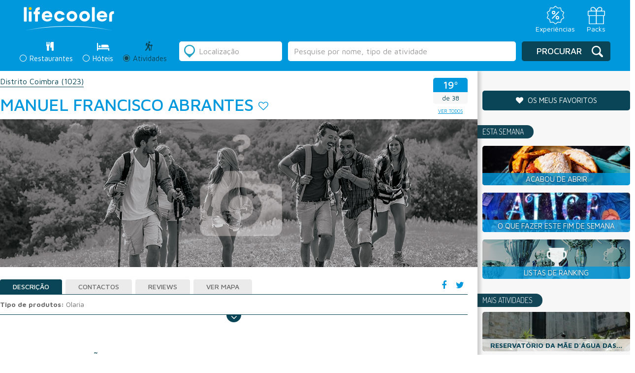

--- FILE ---
content_type: text/html; charset=utf-8
request_url: https://www.google.com/recaptcha/api2/anchor?ar=1&k=6LcTJCcTAAAAAKVnf_yKhoB0zBCEpdmeZRaEda80&co=aHR0cHM6Ly9saWZlY29vbGVyLmNvbTo0NDM.&hl=en&v=PoyoqOPhxBO7pBk68S4YbpHZ&size=normal&anchor-ms=20000&execute-ms=30000&cb=l84nm87pj97a
body_size: 49495
content:
<!DOCTYPE HTML><html dir="ltr" lang="en"><head><meta http-equiv="Content-Type" content="text/html; charset=UTF-8">
<meta http-equiv="X-UA-Compatible" content="IE=edge">
<title>reCAPTCHA</title>
<style type="text/css">
/* cyrillic-ext */
@font-face {
  font-family: 'Roboto';
  font-style: normal;
  font-weight: 400;
  font-stretch: 100%;
  src: url(//fonts.gstatic.com/s/roboto/v48/KFO7CnqEu92Fr1ME7kSn66aGLdTylUAMa3GUBHMdazTgWw.woff2) format('woff2');
  unicode-range: U+0460-052F, U+1C80-1C8A, U+20B4, U+2DE0-2DFF, U+A640-A69F, U+FE2E-FE2F;
}
/* cyrillic */
@font-face {
  font-family: 'Roboto';
  font-style: normal;
  font-weight: 400;
  font-stretch: 100%;
  src: url(//fonts.gstatic.com/s/roboto/v48/KFO7CnqEu92Fr1ME7kSn66aGLdTylUAMa3iUBHMdazTgWw.woff2) format('woff2');
  unicode-range: U+0301, U+0400-045F, U+0490-0491, U+04B0-04B1, U+2116;
}
/* greek-ext */
@font-face {
  font-family: 'Roboto';
  font-style: normal;
  font-weight: 400;
  font-stretch: 100%;
  src: url(//fonts.gstatic.com/s/roboto/v48/KFO7CnqEu92Fr1ME7kSn66aGLdTylUAMa3CUBHMdazTgWw.woff2) format('woff2');
  unicode-range: U+1F00-1FFF;
}
/* greek */
@font-face {
  font-family: 'Roboto';
  font-style: normal;
  font-weight: 400;
  font-stretch: 100%;
  src: url(//fonts.gstatic.com/s/roboto/v48/KFO7CnqEu92Fr1ME7kSn66aGLdTylUAMa3-UBHMdazTgWw.woff2) format('woff2');
  unicode-range: U+0370-0377, U+037A-037F, U+0384-038A, U+038C, U+038E-03A1, U+03A3-03FF;
}
/* math */
@font-face {
  font-family: 'Roboto';
  font-style: normal;
  font-weight: 400;
  font-stretch: 100%;
  src: url(//fonts.gstatic.com/s/roboto/v48/KFO7CnqEu92Fr1ME7kSn66aGLdTylUAMawCUBHMdazTgWw.woff2) format('woff2');
  unicode-range: U+0302-0303, U+0305, U+0307-0308, U+0310, U+0312, U+0315, U+031A, U+0326-0327, U+032C, U+032F-0330, U+0332-0333, U+0338, U+033A, U+0346, U+034D, U+0391-03A1, U+03A3-03A9, U+03B1-03C9, U+03D1, U+03D5-03D6, U+03F0-03F1, U+03F4-03F5, U+2016-2017, U+2034-2038, U+203C, U+2040, U+2043, U+2047, U+2050, U+2057, U+205F, U+2070-2071, U+2074-208E, U+2090-209C, U+20D0-20DC, U+20E1, U+20E5-20EF, U+2100-2112, U+2114-2115, U+2117-2121, U+2123-214F, U+2190, U+2192, U+2194-21AE, U+21B0-21E5, U+21F1-21F2, U+21F4-2211, U+2213-2214, U+2216-22FF, U+2308-230B, U+2310, U+2319, U+231C-2321, U+2336-237A, U+237C, U+2395, U+239B-23B7, U+23D0, U+23DC-23E1, U+2474-2475, U+25AF, U+25B3, U+25B7, U+25BD, U+25C1, U+25CA, U+25CC, U+25FB, U+266D-266F, U+27C0-27FF, U+2900-2AFF, U+2B0E-2B11, U+2B30-2B4C, U+2BFE, U+3030, U+FF5B, U+FF5D, U+1D400-1D7FF, U+1EE00-1EEFF;
}
/* symbols */
@font-face {
  font-family: 'Roboto';
  font-style: normal;
  font-weight: 400;
  font-stretch: 100%;
  src: url(//fonts.gstatic.com/s/roboto/v48/KFO7CnqEu92Fr1ME7kSn66aGLdTylUAMaxKUBHMdazTgWw.woff2) format('woff2');
  unicode-range: U+0001-000C, U+000E-001F, U+007F-009F, U+20DD-20E0, U+20E2-20E4, U+2150-218F, U+2190, U+2192, U+2194-2199, U+21AF, U+21E6-21F0, U+21F3, U+2218-2219, U+2299, U+22C4-22C6, U+2300-243F, U+2440-244A, U+2460-24FF, U+25A0-27BF, U+2800-28FF, U+2921-2922, U+2981, U+29BF, U+29EB, U+2B00-2BFF, U+4DC0-4DFF, U+FFF9-FFFB, U+10140-1018E, U+10190-1019C, U+101A0, U+101D0-101FD, U+102E0-102FB, U+10E60-10E7E, U+1D2C0-1D2D3, U+1D2E0-1D37F, U+1F000-1F0FF, U+1F100-1F1AD, U+1F1E6-1F1FF, U+1F30D-1F30F, U+1F315, U+1F31C, U+1F31E, U+1F320-1F32C, U+1F336, U+1F378, U+1F37D, U+1F382, U+1F393-1F39F, U+1F3A7-1F3A8, U+1F3AC-1F3AF, U+1F3C2, U+1F3C4-1F3C6, U+1F3CA-1F3CE, U+1F3D4-1F3E0, U+1F3ED, U+1F3F1-1F3F3, U+1F3F5-1F3F7, U+1F408, U+1F415, U+1F41F, U+1F426, U+1F43F, U+1F441-1F442, U+1F444, U+1F446-1F449, U+1F44C-1F44E, U+1F453, U+1F46A, U+1F47D, U+1F4A3, U+1F4B0, U+1F4B3, U+1F4B9, U+1F4BB, U+1F4BF, U+1F4C8-1F4CB, U+1F4D6, U+1F4DA, U+1F4DF, U+1F4E3-1F4E6, U+1F4EA-1F4ED, U+1F4F7, U+1F4F9-1F4FB, U+1F4FD-1F4FE, U+1F503, U+1F507-1F50B, U+1F50D, U+1F512-1F513, U+1F53E-1F54A, U+1F54F-1F5FA, U+1F610, U+1F650-1F67F, U+1F687, U+1F68D, U+1F691, U+1F694, U+1F698, U+1F6AD, U+1F6B2, U+1F6B9-1F6BA, U+1F6BC, U+1F6C6-1F6CF, U+1F6D3-1F6D7, U+1F6E0-1F6EA, U+1F6F0-1F6F3, U+1F6F7-1F6FC, U+1F700-1F7FF, U+1F800-1F80B, U+1F810-1F847, U+1F850-1F859, U+1F860-1F887, U+1F890-1F8AD, U+1F8B0-1F8BB, U+1F8C0-1F8C1, U+1F900-1F90B, U+1F93B, U+1F946, U+1F984, U+1F996, U+1F9E9, U+1FA00-1FA6F, U+1FA70-1FA7C, U+1FA80-1FA89, U+1FA8F-1FAC6, U+1FACE-1FADC, U+1FADF-1FAE9, U+1FAF0-1FAF8, U+1FB00-1FBFF;
}
/* vietnamese */
@font-face {
  font-family: 'Roboto';
  font-style: normal;
  font-weight: 400;
  font-stretch: 100%;
  src: url(//fonts.gstatic.com/s/roboto/v48/KFO7CnqEu92Fr1ME7kSn66aGLdTylUAMa3OUBHMdazTgWw.woff2) format('woff2');
  unicode-range: U+0102-0103, U+0110-0111, U+0128-0129, U+0168-0169, U+01A0-01A1, U+01AF-01B0, U+0300-0301, U+0303-0304, U+0308-0309, U+0323, U+0329, U+1EA0-1EF9, U+20AB;
}
/* latin-ext */
@font-face {
  font-family: 'Roboto';
  font-style: normal;
  font-weight: 400;
  font-stretch: 100%;
  src: url(//fonts.gstatic.com/s/roboto/v48/KFO7CnqEu92Fr1ME7kSn66aGLdTylUAMa3KUBHMdazTgWw.woff2) format('woff2');
  unicode-range: U+0100-02BA, U+02BD-02C5, U+02C7-02CC, U+02CE-02D7, U+02DD-02FF, U+0304, U+0308, U+0329, U+1D00-1DBF, U+1E00-1E9F, U+1EF2-1EFF, U+2020, U+20A0-20AB, U+20AD-20C0, U+2113, U+2C60-2C7F, U+A720-A7FF;
}
/* latin */
@font-face {
  font-family: 'Roboto';
  font-style: normal;
  font-weight: 400;
  font-stretch: 100%;
  src: url(//fonts.gstatic.com/s/roboto/v48/KFO7CnqEu92Fr1ME7kSn66aGLdTylUAMa3yUBHMdazQ.woff2) format('woff2');
  unicode-range: U+0000-00FF, U+0131, U+0152-0153, U+02BB-02BC, U+02C6, U+02DA, U+02DC, U+0304, U+0308, U+0329, U+2000-206F, U+20AC, U+2122, U+2191, U+2193, U+2212, U+2215, U+FEFF, U+FFFD;
}
/* cyrillic-ext */
@font-face {
  font-family: 'Roboto';
  font-style: normal;
  font-weight: 500;
  font-stretch: 100%;
  src: url(//fonts.gstatic.com/s/roboto/v48/KFO7CnqEu92Fr1ME7kSn66aGLdTylUAMa3GUBHMdazTgWw.woff2) format('woff2');
  unicode-range: U+0460-052F, U+1C80-1C8A, U+20B4, U+2DE0-2DFF, U+A640-A69F, U+FE2E-FE2F;
}
/* cyrillic */
@font-face {
  font-family: 'Roboto';
  font-style: normal;
  font-weight: 500;
  font-stretch: 100%;
  src: url(//fonts.gstatic.com/s/roboto/v48/KFO7CnqEu92Fr1ME7kSn66aGLdTylUAMa3iUBHMdazTgWw.woff2) format('woff2');
  unicode-range: U+0301, U+0400-045F, U+0490-0491, U+04B0-04B1, U+2116;
}
/* greek-ext */
@font-face {
  font-family: 'Roboto';
  font-style: normal;
  font-weight: 500;
  font-stretch: 100%;
  src: url(//fonts.gstatic.com/s/roboto/v48/KFO7CnqEu92Fr1ME7kSn66aGLdTylUAMa3CUBHMdazTgWw.woff2) format('woff2');
  unicode-range: U+1F00-1FFF;
}
/* greek */
@font-face {
  font-family: 'Roboto';
  font-style: normal;
  font-weight: 500;
  font-stretch: 100%;
  src: url(//fonts.gstatic.com/s/roboto/v48/KFO7CnqEu92Fr1ME7kSn66aGLdTylUAMa3-UBHMdazTgWw.woff2) format('woff2');
  unicode-range: U+0370-0377, U+037A-037F, U+0384-038A, U+038C, U+038E-03A1, U+03A3-03FF;
}
/* math */
@font-face {
  font-family: 'Roboto';
  font-style: normal;
  font-weight: 500;
  font-stretch: 100%;
  src: url(//fonts.gstatic.com/s/roboto/v48/KFO7CnqEu92Fr1ME7kSn66aGLdTylUAMawCUBHMdazTgWw.woff2) format('woff2');
  unicode-range: U+0302-0303, U+0305, U+0307-0308, U+0310, U+0312, U+0315, U+031A, U+0326-0327, U+032C, U+032F-0330, U+0332-0333, U+0338, U+033A, U+0346, U+034D, U+0391-03A1, U+03A3-03A9, U+03B1-03C9, U+03D1, U+03D5-03D6, U+03F0-03F1, U+03F4-03F5, U+2016-2017, U+2034-2038, U+203C, U+2040, U+2043, U+2047, U+2050, U+2057, U+205F, U+2070-2071, U+2074-208E, U+2090-209C, U+20D0-20DC, U+20E1, U+20E5-20EF, U+2100-2112, U+2114-2115, U+2117-2121, U+2123-214F, U+2190, U+2192, U+2194-21AE, U+21B0-21E5, U+21F1-21F2, U+21F4-2211, U+2213-2214, U+2216-22FF, U+2308-230B, U+2310, U+2319, U+231C-2321, U+2336-237A, U+237C, U+2395, U+239B-23B7, U+23D0, U+23DC-23E1, U+2474-2475, U+25AF, U+25B3, U+25B7, U+25BD, U+25C1, U+25CA, U+25CC, U+25FB, U+266D-266F, U+27C0-27FF, U+2900-2AFF, U+2B0E-2B11, U+2B30-2B4C, U+2BFE, U+3030, U+FF5B, U+FF5D, U+1D400-1D7FF, U+1EE00-1EEFF;
}
/* symbols */
@font-face {
  font-family: 'Roboto';
  font-style: normal;
  font-weight: 500;
  font-stretch: 100%;
  src: url(//fonts.gstatic.com/s/roboto/v48/KFO7CnqEu92Fr1ME7kSn66aGLdTylUAMaxKUBHMdazTgWw.woff2) format('woff2');
  unicode-range: U+0001-000C, U+000E-001F, U+007F-009F, U+20DD-20E0, U+20E2-20E4, U+2150-218F, U+2190, U+2192, U+2194-2199, U+21AF, U+21E6-21F0, U+21F3, U+2218-2219, U+2299, U+22C4-22C6, U+2300-243F, U+2440-244A, U+2460-24FF, U+25A0-27BF, U+2800-28FF, U+2921-2922, U+2981, U+29BF, U+29EB, U+2B00-2BFF, U+4DC0-4DFF, U+FFF9-FFFB, U+10140-1018E, U+10190-1019C, U+101A0, U+101D0-101FD, U+102E0-102FB, U+10E60-10E7E, U+1D2C0-1D2D3, U+1D2E0-1D37F, U+1F000-1F0FF, U+1F100-1F1AD, U+1F1E6-1F1FF, U+1F30D-1F30F, U+1F315, U+1F31C, U+1F31E, U+1F320-1F32C, U+1F336, U+1F378, U+1F37D, U+1F382, U+1F393-1F39F, U+1F3A7-1F3A8, U+1F3AC-1F3AF, U+1F3C2, U+1F3C4-1F3C6, U+1F3CA-1F3CE, U+1F3D4-1F3E0, U+1F3ED, U+1F3F1-1F3F3, U+1F3F5-1F3F7, U+1F408, U+1F415, U+1F41F, U+1F426, U+1F43F, U+1F441-1F442, U+1F444, U+1F446-1F449, U+1F44C-1F44E, U+1F453, U+1F46A, U+1F47D, U+1F4A3, U+1F4B0, U+1F4B3, U+1F4B9, U+1F4BB, U+1F4BF, U+1F4C8-1F4CB, U+1F4D6, U+1F4DA, U+1F4DF, U+1F4E3-1F4E6, U+1F4EA-1F4ED, U+1F4F7, U+1F4F9-1F4FB, U+1F4FD-1F4FE, U+1F503, U+1F507-1F50B, U+1F50D, U+1F512-1F513, U+1F53E-1F54A, U+1F54F-1F5FA, U+1F610, U+1F650-1F67F, U+1F687, U+1F68D, U+1F691, U+1F694, U+1F698, U+1F6AD, U+1F6B2, U+1F6B9-1F6BA, U+1F6BC, U+1F6C6-1F6CF, U+1F6D3-1F6D7, U+1F6E0-1F6EA, U+1F6F0-1F6F3, U+1F6F7-1F6FC, U+1F700-1F7FF, U+1F800-1F80B, U+1F810-1F847, U+1F850-1F859, U+1F860-1F887, U+1F890-1F8AD, U+1F8B0-1F8BB, U+1F8C0-1F8C1, U+1F900-1F90B, U+1F93B, U+1F946, U+1F984, U+1F996, U+1F9E9, U+1FA00-1FA6F, U+1FA70-1FA7C, U+1FA80-1FA89, U+1FA8F-1FAC6, U+1FACE-1FADC, U+1FADF-1FAE9, U+1FAF0-1FAF8, U+1FB00-1FBFF;
}
/* vietnamese */
@font-face {
  font-family: 'Roboto';
  font-style: normal;
  font-weight: 500;
  font-stretch: 100%;
  src: url(//fonts.gstatic.com/s/roboto/v48/KFO7CnqEu92Fr1ME7kSn66aGLdTylUAMa3OUBHMdazTgWw.woff2) format('woff2');
  unicode-range: U+0102-0103, U+0110-0111, U+0128-0129, U+0168-0169, U+01A0-01A1, U+01AF-01B0, U+0300-0301, U+0303-0304, U+0308-0309, U+0323, U+0329, U+1EA0-1EF9, U+20AB;
}
/* latin-ext */
@font-face {
  font-family: 'Roboto';
  font-style: normal;
  font-weight: 500;
  font-stretch: 100%;
  src: url(//fonts.gstatic.com/s/roboto/v48/KFO7CnqEu92Fr1ME7kSn66aGLdTylUAMa3KUBHMdazTgWw.woff2) format('woff2');
  unicode-range: U+0100-02BA, U+02BD-02C5, U+02C7-02CC, U+02CE-02D7, U+02DD-02FF, U+0304, U+0308, U+0329, U+1D00-1DBF, U+1E00-1E9F, U+1EF2-1EFF, U+2020, U+20A0-20AB, U+20AD-20C0, U+2113, U+2C60-2C7F, U+A720-A7FF;
}
/* latin */
@font-face {
  font-family: 'Roboto';
  font-style: normal;
  font-weight: 500;
  font-stretch: 100%;
  src: url(//fonts.gstatic.com/s/roboto/v48/KFO7CnqEu92Fr1ME7kSn66aGLdTylUAMa3yUBHMdazQ.woff2) format('woff2');
  unicode-range: U+0000-00FF, U+0131, U+0152-0153, U+02BB-02BC, U+02C6, U+02DA, U+02DC, U+0304, U+0308, U+0329, U+2000-206F, U+20AC, U+2122, U+2191, U+2193, U+2212, U+2215, U+FEFF, U+FFFD;
}
/* cyrillic-ext */
@font-face {
  font-family: 'Roboto';
  font-style: normal;
  font-weight: 900;
  font-stretch: 100%;
  src: url(//fonts.gstatic.com/s/roboto/v48/KFO7CnqEu92Fr1ME7kSn66aGLdTylUAMa3GUBHMdazTgWw.woff2) format('woff2');
  unicode-range: U+0460-052F, U+1C80-1C8A, U+20B4, U+2DE0-2DFF, U+A640-A69F, U+FE2E-FE2F;
}
/* cyrillic */
@font-face {
  font-family: 'Roboto';
  font-style: normal;
  font-weight: 900;
  font-stretch: 100%;
  src: url(//fonts.gstatic.com/s/roboto/v48/KFO7CnqEu92Fr1ME7kSn66aGLdTylUAMa3iUBHMdazTgWw.woff2) format('woff2');
  unicode-range: U+0301, U+0400-045F, U+0490-0491, U+04B0-04B1, U+2116;
}
/* greek-ext */
@font-face {
  font-family: 'Roboto';
  font-style: normal;
  font-weight: 900;
  font-stretch: 100%;
  src: url(//fonts.gstatic.com/s/roboto/v48/KFO7CnqEu92Fr1ME7kSn66aGLdTylUAMa3CUBHMdazTgWw.woff2) format('woff2');
  unicode-range: U+1F00-1FFF;
}
/* greek */
@font-face {
  font-family: 'Roboto';
  font-style: normal;
  font-weight: 900;
  font-stretch: 100%;
  src: url(//fonts.gstatic.com/s/roboto/v48/KFO7CnqEu92Fr1ME7kSn66aGLdTylUAMa3-UBHMdazTgWw.woff2) format('woff2');
  unicode-range: U+0370-0377, U+037A-037F, U+0384-038A, U+038C, U+038E-03A1, U+03A3-03FF;
}
/* math */
@font-face {
  font-family: 'Roboto';
  font-style: normal;
  font-weight: 900;
  font-stretch: 100%;
  src: url(//fonts.gstatic.com/s/roboto/v48/KFO7CnqEu92Fr1ME7kSn66aGLdTylUAMawCUBHMdazTgWw.woff2) format('woff2');
  unicode-range: U+0302-0303, U+0305, U+0307-0308, U+0310, U+0312, U+0315, U+031A, U+0326-0327, U+032C, U+032F-0330, U+0332-0333, U+0338, U+033A, U+0346, U+034D, U+0391-03A1, U+03A3-03A9, U+03B1-03C9, U+03D1, U+03D5-03D6, U+03F0-03F1, U+03F4-03F5, U+2016-2017, U+2034-2038, U+203C, U+2040, U+2043, U+2047, U+2050, U+2057, U+205F, U+2070-2071, U+2074-208E, U+2090-209C, U+20D0-20DC, U+20E1, U+20E5-20EF, U+2100-2112, U+2114-2115, U+2117-2121, U+2123-214F, U+2190, U+2192, U+2194-21AE, U+21B0-21E5, U+21F1-21F2, U+21F4-2211, U+2213-2214, U+2216-22FF, U+2308-230B, U+2310, U+2319, U+231C-2321, U+2336-237A, U+237C, U+2395, U+239B-23B7, U+23D0, U+23DC-23E1, U+2474-2475, U+25AF, U+25B3, U+25B7, U+25BD, U+25C1, U+25CA, U+25CC, U+25FB, U+266D-266F, U+27C0-27FF, U+2900-2AFF, U+2B0E-2B11, U+2B30-2B4C, U+2BFE, U+3030, U+FF5B, U+FF5D, U+1D400-1D7FF, U+1EE00-1EEFF;
}
/* symbols */
@font-face {
  font-family: 'Roboto';
  font-style: normal;
  font-weight: 900;
  font-stretch: 100%;
  src: url(//fonts.gstatic.com/s/roboto/v48/KFO7CnqEu92Fr1ME7kSn66aGLdTylUAMaxKUBHMdazTgWw.woff2) format('woff2');
  unicode-range: U+0001-000C, U+000E-001F, U+007F-009F, U+20DD-20E0, U+20E2-20E4, U+2150-218F, U+2190, U+2192, U+2194-2199, U+21AF, U+21E6-21F0, U+21F3, U+2218-2219, U+2299, U+22C4-22C6, U+2300-243F, U+2440-244A, U+2460-24FF, U+25A0-27BF, U+2800-28FF, U+2921-2922, U+2981, U+29BF, U+29EB, U+2B00-2BFF, U+4DC0-4DFF, U+FFF9-FFFB, U+10140-1018E, U+10190-1019C, U+101A0, U+101D0-101FD, U+102E0-102FB, U+10E60-10E7E, U+1D2C0-1D2D3, U+1D2E0-1D37F, U+1F000-1F0FF, U+1F100-1F1AD, U+1F1E6-1F1FF, U+1F30D-1F30F, U+1F315, U+1F31C, U+1F31E, U+1F320-1F32C, U+1F336, U+1F378, U+1F37D, U+1F382, U+1F393-1F39F, U+1F3A7-1F3A8, U+1F3AC-1F3AF, U+1F3C2, U+1F3C4-1F3C6, U+1F3CA-1F3CE, U+1F3D4-1F3E0, U+1F3ED, U+1F3F1-1F3F3, U+1F3F5-1F3F7, U+1F408, U+1F415, U+1F41F, U+1F426, U+1F43F, U+1F441-1F442, U+1F444, U+1F446-1F449, U+1F44C-1F44E, U+1F453, U+1F46A, U+1F47D, U+1F4A3, U+1F4B0, U+1F4B3, U+1F4B9, U+1F4BB, U+1F4BF, U+1F4C8-1F4CB, U+1F4D6, U+1F4DA, U+1F4DF, U+1F4E3-1F4E6, U+1F4EA-1F4ED, U+1F4F7, U+1F4F9-1F4FB, U+1F4FD-1F4FE, U+1F503, U+1F507-1F50B, U+1F50D, U+1F512-1F513, U+1F53E-1F54A, U+1F54F-1F5FA, U+1F610, U+1F650-1F67F, U+1F687, U+1F68D, U+1F691, U+1F694, U+1F698, U+1F6AD, U+1F6B2, U+1F6B9-1F6BA, U+1F6BC, U+1F6C6-1F6CF, U+1F6D3-1F6D7, U+1F6E0-1F6EA, U+1F6F0-1F6F3, U+1F6F7-1F6FC, U+1F700-1F7FF, U+1F800-1F80B, U+1F810-1F847, U+1F850-1F859, U+1F860-1F887, U+1F890-1F8AD, U+1F8B0-1F8BB, U+1F8C0-1F8C1, U+1F900-1F90B, U+1F93B, U+1F946, U+1F984, U+1F996, U+1F9E9, U+1FA00-1FA6F, U+1FA70-1FA7C, U+1FA80-1FA89, U+1FA8F-1FAC6, U+1FACE-1FADC, U+1FADF-1FAE9, U+1FAF0-1FAF8, U+1FB00-1FBFF;
}
/* vietnamese */
@font-face {
  font-family: 'Roboto';
  font-style: normal;
  font-weight: 900;
  font-stretch: 100%;
  src: url(//fonts.gstatic.com/s/roboto/v48/KFO7CnqEu92Fr1ME7kSn66aGLdTylUAMa3OUBHMdazTgWw.woff2) format('woff2');
  unicode-range: U+0102-0103, U+0110-0111, U+0128-0129, U+0168-0169, U+01A0-01A1, U+01AF-01B0, U+0300-0301, U+0303-0304, U+0308-0309, U+0323, U+0329, U+1EA0-1EF9, U+20AB;
}
/* latin-ext */
@font-face {
  font-family: 'Roboto';
  font-style: normal;
  font-weight: 900;
  font-stretch: 100%;
  src: url(//fonts.gstatic.com/s/roboto/v48/KFO7CnqEu92Fr1ME7kSn66aGLdTylUAMa3KUBHMdazTgWw.woff2) format('woff2');
  unicode-range: U+0100-02BA, U+02BD-02C5, U+02C7-02CC, U+02CE-02D7, U+02DD-02FF, U+0304, U+0308, U+0329, U+1D00-1DBF, U+1E00-1E9F, U+1EF2-1EFF, U+2020, U+20A0-20AB, U+20AD-20C0, U+2113, U+2C60-2C7F, U+A720-A7FF;
}
/* latin */
@font-face {
  font-family: 'Roboto';
  font-style: normal;
  font-weight: 900;
  font-stretch: 100%;
  src: url(//fonts.gstatic.com/s/roboto/v48/KFO7CnqEu92Fr1ME7kSn66aGLdTylUAMa3yUBHMdazQ.woff2) format('woff2');
  unicode-range: U+0000-00FF, U+0131, U+0152-0153, U+02BB-02BC, U+02C6, U+02DA, U+02DC, U+0304, U+0308, U+0329, U+2000-206F, U+20AC, U+2122, U+2191, U+2193, U+2212, U+2215, U+FEFF, U+FFFD;
}

</style>
<link rel="stylesheet" type="text/css" href="https://www.gstatic.com/recaptcha/releases/PoyoqOPhxBO7pBk68S4YbpHZ/styles__ltr.css">
<script nonce="TDyX8r4OSBSh67enz5CmvQ" type="text/javascript">window['__recaptcha_api'] = 'https://www.google.com/recaptcha/api2/';</script>
<script type="text/javascript" src="https://www.gstatic.com/recaptcha/releases/PoyoqOPhxBO7pBk68S4YbpHZ/recaptcha__en.js" nonce="TDyX8r4OSBSh67enz5CmvQ">
      
    </script></head>
<body><div id="rc-anchor-alert" class="rc-anchor-alert"></div>
<input type="hidden" id="recaptcha-token" value="[base64]">
<script type="text/javascript" nonce="TDyX8r4OSBSh67enz5CmvQ">
      recaptcha.anchor.Main.init("[\x22ainput\x22,[\x22bgdata\x22,\x22\x22,\[base64]/[base64]/MjU1Ong/[base64]/[base64]/[base64]/[base64]/[base64]/[base64]/[base64]/[base64]/[base64]/[base64]/[base64]/[base64]/[base64]/[base64]/[base64]\\u003d\x22,\[base64]\x22,\[base64]/Y8K9B8OBwo3DjXzCnDDClMOEbsO1QAfCg8Kqwr3Cg1kSwoJtw7sBJsKRwosgWjLCqVYsbxdSQMK+wrvCtSlQUkQfwojCu8KQXcOcwqrDvXHDp0bCtMOEwrQAWTtRw704GsKDC8OCw57DonIqccKOwrdXYcOdwr/Dvh/Dj3PCm1Q0c8Ouw4M/[base64]/[base64]/[base64]/[base64]/DgsK6TsK7DT/CqsKfw6TDmsO4DMOrwr4qQTglw7rDhcOvYFbCv8Oaw7HCpcOJwrJLHMKNYGEFHBx5UcOmUcOTX8Oibg7CnQ/DisOJw4t9bDrDp8OLw6XDiSABTMOyw6Fow4hgw5skwpTCvFEzRRXDvmzDscKaUMOPwoVdwqLDnsOYwqrDicOdInVAVXHDs1w5woPDpmspEcONLcKZwrrDssOXwoHDtcKnw6IPdcOnwpbCrMKRUsKiw7E3XcO5w5/CncO4ZMKjQSTCvyXDpMOXwploSksyUcK8w5zCpsKhwpNTw750w74qwq1Lw5sYw54LWMK4EkEgwqvCnMKdwpHCjsKBbj1rwpfCh8KKw7QadCTCkMKewrdhXsOgbyFzccKwGgc1w4JtMsKpUTx1IMKhw59CbsKTATvDqCsrw61kw4PCjcO/w5DCmETCs8KRDsKSwrzClsKucyvDvMOiwoXCpADCrFlFw5bDlR0iwoRqeT/DkMKSwrHCnVjCh2zCksKPwqFaw6EUwrYswqcAwobChzIzUMOMbMOhwrzDoiVqw6x4wpI5ccOkwpjCjC7Ct8OZH8OxV8KIwpnDtHHDlQgGwrDDisOQw5Ujwptrw6vCjsKXaQ3DmkkOLxHCrWjCpVHCt25tZD/Dq8KuMislwoLCh0LCucOhWsOoA3JUfMOcTsKHw5XCoy/CjMKfGMKuw5jCp8KMw7FnJF/DsMKuw75Vw57DjMOZCMOYLcKxwo/CkcOQwqkweMOMcsKad8OiwphBw6x4SxtjVw3DlMKBI2zDiMOKw75bwrLDrMOSQUrDtndYwp3CkCwXHmwtAcKLdMK/Q0V/w4/[base64]/Dp8Kew5ARwpIlXMOuwp9zPMKJwqfCrlvDj2LCscOJwqVOWVwOw55UdMKWUFM6wrEeNMKtwqDCn05OG8K7b8KJU8KeEsOZECDDvEvDo8KVVsKbVF9Uw5ZVMAPDiMKOwogcecK0C8K7w7PDkA3CgRHDnDluI8KyAcKkwo/Dhn/CnwlLewrDnzQDw411w6h/[base64]/wpXDisKXw4sswozCtsOtBMO8KcK/I8KDHk5PwrTDsjvChzHDli/[base64]/XMK6bMKXXsONw6tLwrfDmMK8Y8OqAcOGw4RMBDR2w4I5wrlySwgKBWHCmcKhbkXDm8Kfwo7CrzTDmsKkwqfDtzsZfTACw6fDmMOfG0kIw592b38qVhPDigwqw5DCicOkNUk1Y0wKwqTCgSbCmwDCo8ODw4/[base64]/DngrDlGEmDyJ5c8Ovw4TDqCJfb8Oew59VwrzDvMOzw51Hw7psGcOOW8KWOirDq8K2w59ubcKow7RhwrrCrhfDt8OSD0nCqkgKexDDpMOCTsKyw50Bw7/CksOVw5PCqcKCJcOrwqZRw67Cgj/CksOawq3ChsOHwqRxwoQAVCxrw6obFsOtS8O0wq0/wonCncOtw6E1XxjCgcOUw43ClwHDt8KUL8OVw7TDrcKqw4rDn8KiwqrDgTQ5PkQ9X8OHYTLDhy3CkEITfV4jd8Oxw6rDiMKlW8KXw7N1I8KAB8K/wpR3wpJLSMOUw5tKwqLCu14Uc1Y2wp3Ck17Dl8KrIXbCisKiwpEdwo/CpSvDmB81w5xZWcKdwoB9w44gam/DjcKpw7cFw6XDgi/CmylrQ1fDu8K5FS8EwrwOwq1fRDzDjjPDpcOJw6E6w7HDmnwiw40KwrFENFPCnsKKwoIsw50SwoZ2w61Kw7RKwq4BcCMcwobCuy3Dn8KDwoLDgnowPcKYw7/DrcKRGVE4EBrCiMK4eA/DkcOqYMOSworCultSWsK+wp4NRMO9w4VxZMKUTcK9eGh/wonDtsOgwqfCrWstwrh5wr/CnSfDlMKoY3x3w5QMw5MMHGzDoMOHSBfCuDkqw4NUw6g7F8ORcAQ7w7HCh8K0GsKkw6dDw7kjX2YfcBrCtkcmIsOLYXHDtsOEZcKRfUsXFcOuJcOow6XDgBfDtcOrwpQrw6UBAF9CwqnChDUzYcO/w6ogwpDCrcKsCW0Tw4nDrRpPwprDlzpuDV3Cs2vDvMOmRGdsw6rCuMOewqosw6rDm3HCnGbCh1TDv1oHLBLClMO1w6gIGcKTR1ldw6Mow6IQw7zDtBIRLcONw5HCnMK/[base64]/DnMKQD3PDusO7eMOnw5QuGcKaQMOKw6cUw4g0KRzDqgrDs1E9TcKOBX/CpUjDp20mKwhyw4AAw4lRwr1Lw7zDv0vDoMKTw7xRWcKNPlrClw4QwqrDq8OaQVVSbsO5KcO/T2/DnMKnPQBCw50yFsKST8KZZ1JtDMK6w5LDiFosw6g/w77DkUnCmTXCsjImZ23DocOuwrPCtcKzQhTChsO7YSIsA1AOw7nCrsKiScKBNA7CsMOGXyMYQAIlw6YRV8Ksw4PCgsKZwqt6XsOyGEMRwpDCuCtCV8KzwofCqGwOEx5jw4nDhsOybMOJw4rCoixZLcKHWHDDvU7CnGI/w7Q3P8OLAcOvw7/CuynDswoyOsOMwoZRQMO/w57DusKywr1dGj5QwqzDtsKVQix1FSfCj0RcXcOGacOfIRlLwrnDtR/Dt8O7Q8OFfcOkIsOfU8OPMsOtwroKwol9LgDDlwcyHlzDoQHDiyQJwqkQAT1uVSAHNQzDrcKqasOKJsKcw5LDpRLCrw3DmsO/wqrDpllhw4jCo8OFw4QDJMKBYMOAwo/CsD7CiCjDnj8kT8KHQlfDrzNxOcKwwqo+w553OsKHJCtjw4zDhh02Q1kZwoDDkMOdL2zCu8O3wrbCiMKfw7cZWEFvwpDDv8Ohw7FUfMKvw6TDjMOHC8K1w7rDosKawovClWMIHMKEwqJew75tHMKkwqbCuMKXdQLCoMOIXgHCpcK2Dh7Co8Knw6/Cgk7DuD3CgMOTwphsw43CtsOYDT7DtRrCv2bDgsOdwq/DvTjDrSkmw4w+LsOcZsO/w6jDlxDDijLCvjDDuQFRIQYowrsFwpXCkAAxX8OxAsOSw4tRX2oJwr43XVTDoXLDl8O5w7nCksK4wooXwpVfw4QNQcOGwrAxwp/DssKBw68Kw7XCo8K8BsO4bcOAD8OqNGs+wpEZw7dXGcOfwokCAALChsKRMMKTIyrCicOjw5bDoj3Cr8K6w5IAwo9+wrIKw5jCmisFfcK+S0MhIsKYwqVkQwMEwpvDmTTCiDoQw6/DlFXCrEnCuFJ5w501wrvDjnxUJnnDqW3CncKsw75Zw6FnP8KRw5fDhVvDh8OVw5pGw5bDjsO8w63CnSHCr8Oxw74cbsOPbS7CtMOKw4ZlTkJdw54Jb8OWwoDCqlLDiMOWw4HCvhrCocK+XwzDskjCmD/CsAhKB8KIe8KbYsKNFsK/[base64]/CtMOyazYdw65pw7B7w4RZBcK0fsO6FXrCrsO4MsKxXy07AsOqwqoVwphaP8O7bHswwoPCondxWsKVKgjDj1DDocOew7zCj3oeasKbFcO+IAXDvMOkCwrCh8KdX2TCh8K5V0fDq8OfB17Cp1TDgQzCnEjDmG/CtxcXwpbCisK5VcKxw7ISwrBDwqXDv8KtPVRGHwxYwobClsKlw5cCwpPCsmzChj0SPFvCosKzYx7Dp8K/LW7DmsKdSQTDgRjDtMKZIwLCmR7CtcK2woZvV8ONKVBBw5dnwpDCn8KTw6dqCSwUw6LDvMKieMOJwrLDscOWw6RlwpAvK0tbBFzDmcK0UzvDmsONworDmzjCiw3Du8KcAcK/wpJDwqfCiCttNz1Vw6vCqQrCm8Ksw5vCszcXwqs2wqJ0cMOyw5XDl8KDFMOgwqNYw64hw65LfhRKWDXDjUvDk0PCtMO9EsKiWiMGw480LcOLYFR5w4rDocOHG1bCpMOUACdJFcK5VcOYaWrCs35Lw55zNy/DgkBTSjbCisKMT8ODw47CmA0mw60Mw4AKw6XDqSYOwp/DscOnwqF4woDDssK8w4wVUsOnwrDDmDpdTMKyMcOpKxsVw5hmaWLDucKkTMOMw7YFV8OXU2LDok3CjcKSwpDCmMO6wp9fIMKKd8KewojDksKywq1/w7vDiDrCrcKuwo8OSXVrL00Pw5LCtcOacsOiQcOyInbCj3/CoMKQw5pWwp0GE8KvZhl+wrrCr8K3aCsYXRnCmsKeSHjDnFV+YsO8FMK6fx18wrXDjsOFw6rDrzcMBsOPw7zCgMK0w4MGw4h2w4N0wqPDgMOWWMK/I8O/w5lLwqU6WsOsL2w3wo3Cly4dw7/[base64]/DksOffBkMw6LCrH1iSnTClsKiwojDtMOmw67CnMOWw5rDn8ODw4ZLcW7DqsKnOSJ/AMOAw6kRw5PDuMOXw6XDvHXDi8KjwqrCi8KAwpMgQcKNL1PDsMKpZMKMScOzw5rDhDlJwqV/wpsldsKbUx/DkMKww5/Cv3jDhsOiwp7CmMKtFR4xwpLCo8KVwq7Dm0Raw6d4QsKJw6BwLcO3wpBXwpZ9Rlh4Y0XDnhJySHx0w4dOwrDDusKuwqTCiTURwrdDwpA0P0wAwo/Cj8OVBMOVAsKDTcKCKWU2w5Mlw4nChULCjnrDt08WH8K1wpgrMcO7wqJYworDo2nCu2sLw5bCgsKpw5zCvcKJKsOXwqTCkcKPwrJ4OcOrVhxcw7bCvMONwp/CkE0JLiMtMcKfH0zCtcORXD/Dm8KYw5XDnMKFwpvCiMO9E8Ktw5rCocOfMsKFTsKsw5A+Ik7DvGhDbcKOw5jDpMKIUcO/[base64]/CgMO9w6sJBsKSwplnLMKPw4nCiV/ChsO2wp3CmHJqw4HChFLCnSvCgcOOUQXDryxiw5DCmQcSwp3DusKXw7TDsxvCh8OUw4F5wprDpQ/DvsKjLRJ+w7nDsAfCvsKue8KSOsK2L0jDqEhjdMOJcsOnBk3CpMO+wpM1HULDnBkgR8KFwrLDjMKJB8K7G8OICMOtwrbCrU7CownDrcK9K8O6woRLw4TDhz1ndX3DshTCp2APWEhLwq7Dr3DCm8OmAxfCncKjYMK9dMKMamLDj8KGwofDtMKOLz/Cjn7DnFILw5/CgcKWw5nCvMKRwolrByjCmcK8wrpdBMOCw73DpVPDpsOAwrTDvk40a8OHwot5IcKcwonCrFR7FEvDm2xjw7LCmsKMwo8HUgvDiSpow6DDoGsDJh3DiEVwZcOUwotdA8OZayJTw5TCt8Kow6TDpsOfw7jDpCzDssOPwq/Ct0/Dn8Onw47DnMKowrJBEjTCm8K+wqTDocOXEgo7H03DucOow7whXMOcVMOVw69BWcKmw4ZjwpjCh8O2w5/[base64]/CqcOgw7DCkcKYacOIbHvDocKUKcKTwrEhYDHDsMO0wo8adMOqwqXDvTMhfMOMQsK9wofCgMKdMwvCjcKwQcK8w4XDuFfChzfDs8KNMSY/w7jDsMKOPH4mw6szw7IUKsKaw7FqPsKMw4DDnRPCm1MYE8K3w7/DsX9Iw6HCphdlw5Brw48xw6kodXfDuSDCtXjDsMOyY8OKMcK9w6DClcKuw6IZwojDtsKbTcOZw51sw4ZSV2okIwMfwoTCrMKDKivDlMKqdMKSIsKsAijCucOjw5jDi3YoMQ3DqcKORcOwwrt7WRrDixlSwofDhmvCtW/DvsKNEcO3TUHDgDrCtxXDg8OCw4vCrcOBwq3DqyYxwpfDr8KYA8Kaw45TVsKGcsK1w4MYA8KQwoRSeMKDw7XCiDkVBjXCrMOpaCpQw6x0wobCh8KkJcKEwptew7DCu8ODFD0pJMKYCMOEw5vDqm/CvsOTwrfCt8OLDMKFwrLDnsK9SSLCu8KwGsO9wqwABwgEGcOfw7FnJsOsw5PCqi/DksKJXwTDknrDq8KRDMKZw5nDo8Kww4AVw7AHwqkEw5ANwpfDp3JNwrXDpsKHd3l/w60zw4dIw5M2wokhNMKiwoDCkw9yO8KNC8O7w4HDg8KVEhHCjQjCmMKAOsKmeFbClsOKwrzDl8OYbFbDtRAUwp89w6fDiVhewrw/XyfDv8KPA8OYwqrCsz5pwoAJORzCqizCuAErJMOiMTzDqyHDlmfDlcKhf8KIYkfDm8OgMTgUVsKCakLCgMOWU8O4Q8K6wrICSj7DicKrLMOnPcOCwqzDnMKiwpbCrW3CswwbFsKwQX/DpMO/wp0Swo7DssKWwrvCtyY5w6omwqDCtmjDjQtVORkfSsOqw4LCisO7Q8KpOcO9RsOfMRJ4cEdZO8Kdw7hzQhvCtsKrwojCtiZ4w4PCtX9wBsKaQBTDu8KWw6XDlMOCeVxBEcKILnDCkTsdw7rCs8K1LcOow77DpyvCgDLDkDTDsATDscKhw5jDt8KTwp82w7/DqhLDgcKGOV0sw4cow5LDjMOIwp3DmsOUwqVVwojDq8K7AmTChkvCkH5DF8OMfMObImxkKCXDlUAbw6YwwqzCqmkrwogXw7tGB1fDnsKfwofDg8OGaMOKKcO4SEfDhgnCkFnCvsKvKmrCtcK9HylbwqbCs3XCtcO1wpPDmxfDliwlwqRdS8OdTlA/wpgnBCXChMKnw5djw5UCby7DrAdtwpErwpPCtGXDo8KKw6lSLT7DtjbCvsKCBcKXw6Aqw7gVIMO1w57ChVbDoyrDrsOXRMOLSm/DnkcmPMOXKg4Hw4DDrMOfCy/Dr8OKwoAdUj3CtsKRw6LDqsKnw6YJTQvDjCvDm8O2NGRGBsOEBsK6w4nDtsKDGVQ7wrUGw43CpsOGdMKtA8K4wqI6CArDs3kMVMOFw5Nxw57DsMOubMKjwqfDq3xkb3/DpsKHw7TCpB3DvsOxecKZBMOZQS/CssOswoDDmsORwr3DtcOjADPDsGFMw4l3N8K3IcK5UTvCuHc9QQxXwoHCh3FddzwwI8K1IcOTw7scwpRKPcKfYRfCjGHDgMKdX37Cgi98XcKjwrvCqmrDmcKMw7t+ZEzDlcO0woTDoQMzw6TDtAPDlsK5w7/DqxXDsGLCgcK0w41SXMOVFsKSwr1RYX/DghQKaMKvwq0hwqXClH3CihnDsMOawpbDlVXCi8O7w4PDrsORaHZRA8KIwpTCrMOza2HDh1XCusK5RGDCrcKDRcOswrbDoHvDm8O3w6/CpCx5w7kaw7fCoMK4wqrCt0FGcBLDvFjDo8OsBsKqOwdhYhJwUMKewopYwpnCvyI/wpYRw4dVPlkmw6MENxvChWXDmB5lwqRvw7nCgMKHecKnXAQGw6PCtcO7Jxs+wogAw7VSV2TDqMOHw7knT8OlwqXDsjwOEcOYw6/Do2Vjw790UMKfA33DiGjDh8KSw6Fcw7fCn8K/[base64]/ciJHVsOZDhDCpsKeCgo9w6UsfVRhworCo8OXw4zDjsOGQz1jwqILwpAXwp7DgCMBw4EdwqXCisOWXsKPw7DCsUHCv8KBJgcUVMOQw47Dg1wjZT/DtlTDnwBswrjDtMKeSBLDkVweKsOvwobDkH7DhMO6wrtAwrpZBkwvA1xpw4zCucKlwpltO17DijHDnsOww6zDuzfDqsOIfn3Di8KUZsKhQ8KPwrLCvzbClMK/w7rCm1zDqMOqw4HDi8O5w7Vsw7QrOMOwcSnDmsK6wrDCkH7CkMOvw7nDsA1MJcO9w5zDshTCgVLCocKeKEfDiDTCkMOrQFPDnHQRWsKEwqDClBN1XC/CrsOOw5QqVVouwrjCiBHDthgsP3ljwpLCsSFlHUVlGVfCtQVVwp/DuXjCn2/[base64]/[base64]/DmcOse0XCqwdbw7DCmFRTMcOiwpQWW23CkMOCBU7CvsKldMKLF8ObGsKGJm/CgcK7wo/CicKow7bCkzZlw4xgw4xDwrUVScOqwpsLJUHCqMOlZ3/CgjIlDy4VYC7CocKjw6rCucOGwrXCghDDuTVkIxPCgn95PcOPw4LCgsOPwojCoMKsPsO+RwrDosK+w5MPw7BMJsOEecO+ZcKewr9CIA97aMKOe8OxwqfCn2dqJmvDnsOtBh9ie8KCeMKfLFlUHsKqwrdVw6VmTE3ChEk/[base64]/Ct8KLTsK/w6rDvcKTwoDDgsOKwrjDpcKFw7nCkzDDvDDCqcKMwq1SVsOXw4EEHnjDlQghHx/DtMKcS8KMT8KUw7rDpwgfS8KiL2nDnMOsUsOlw7BqwoN6wot2P8Kcwp9WdMOJDGtHwqxww43DvD/CmGwzISXDj2vDrSpSw6gRwpTCrVM8w4jDqMKqwosYD07DgGjDgMOtL0rDosOywqo2AMOAwoLDsxs9w68awrbCjMOWw6Naw4ZRfFjClTQAw7t/wrbDjcOEBXzDmn4bPBnCgMOjwoYkw6bCnR/DqsKzw7PCmcKeHlwwwqh0w78lGcO/VcKrw63CpsOIwpPCi8O7w6kuS0TCj1lEHGBbw4RDKMKDwqRKwq9Vwp7CpMKrdcO0MDzCgnLDnmnCisOMSkI7w6vCrMO6dUfDj1kBwofDrMKlw77DsHYewqNnIW/CucOvw4Ncwr0vwos7wrfCmy7DocOIfizDtV41NzLDocOOw7HDm8K4a15/w4LDpMOOwrN8w5Qaw41ZZGPDvlHChcOUwrvDhsK8w6Usw6vDgFrCpAx1w7jCm8KKTmRiw4c7w5HCknwpccOBSsOCUMOMV8OmwqjDtX/DicOmw7zDq3YrNsK6e8O0GnTDnABwZsKbc8K9wqDDrHAtcBTDoMKswoHDvMKowrgwKVjDvhDCp3UBORJLwpdQPsORwrLDq8KlwqDCj8OVw4XCmMKQGcKpw4Q/AsKiIBc3DW3CpMONw4YEwqsBwrMJTMOxwqvCijAbwqsaeyhfwrJuw6RGJsKKM8Ozw6nCssOrw4t/w6LDkMO8wpjDuMO7ZhfDuF7DnQgjLT04BRrCoMOHdcODZcKYA8K/OsKrSsKvLcKsw7LCgRoBQ8OCMWdZwqXCvEbDlMKtw6zChT/DojACw4M/worCjEkYwr3CsMKSwp/DlkzChVzDjDrCqW8bw4DCnFYJGMKsQTvDu8OqGMKhw7rCizUQbcKjJXDCqmTCv0wrw4F3w7rClw7DsGvDnArCrXd5dMOKJsObIMOkQybDhMO3wqtpwobDncOBwrPCrMOwwonCoMO6wrTDhsOdw60/Vk5SZn3DvcKQOUNcwociw4YOwrDCgA3CjMO6LHHCjTLCg03CvEVLUXLDsSJTfDEhwpcPwqQydwPDh8O1w6rDnsK0FB1Qw6FeHMKAw6MVwpVwY8Kiw4TCpjk8wodjwqjDvg5Lw7Bwwr/DjRzDi0nCksOyw6HCg8KzAcKqwrLDi1l5w6phw553w4xCacOHw4FJCldCUwTDjDnCsMOaw7LDmR/Du8KTXATDnMK/[base64]/w4IcL3h8FmLCp8KcwpsgcMOAw6PDvcOdw4RDaRpVLMK/w6dGw4dTBAQER33CmcKDAnvDq8O7w7k4CTHDlsK+wq7CozHDngbDlsOYSkLDhDg8GGLDrcO9wqHCq8KhdsOaElpNwrsjwrzCt8Oow7DDuS4ceVpuKjtww6lnwqcww5Q0esKLwrVkwrt2wpnCmMOAQMKHACh5cj/DkMO1w4IVFMK+wr0gWsOowqJnGMOFJMO0XcOXMMKeworDgQjDpMKyRkV4fcOBw6w4wqfCl2xoQsKHwpgNPxHCow8jejAIXHTDucKRw6PChF/Cl8KEw6Uxw6Afw6QGL8OTwokOw6g1w4fDnlR2JMKtw6U0w7EAw6jCrVMQaX7CucOcYSNEw6jCsMKLwoPDkFfCtsKVPEEiem8vwqcuwrLDmwjCuV1Jwp5MVVjCqcKTa8OoUsOgwpzCucKKw4TCtlzDlEY1w6PDnMKxwotqYMOxFGbCssO0c2/[base64]/CtcOow7TDl2PDrMKDayclUMKJw4zChcKbFcKPw6/CkTF3w5BRw6IVwqPDkVnCnsOTScOUAMKNQsOpGsObOcOTw5XCj3nDnMK9w5rCvGTClFHCrxzDhSnCosOsw5R6GMO7bcKGGsKkwpEnwrpyw4YSwplDw4sIwrkHBltkLcKZwoU7w4fCtxMeLCAPw43CjEU/w40dw5scwpHCicOTw6jCuzV9wo4zK8KqIMOSHsK2fMKAVUDCky5ecgx8wrvCo8OlU8KINxXDq8O3Q8K8w4pYwobCi1nChcOgw5vClkvCvMOQwprDuVnDsEbDlMOLw4LDq8KYIMO/OsOZw6FXPsONw54Sw77CqcOhdMKUwoLCkVhXwo/CshwJw7Qowr3CiClwwojDj8O0wq14LsKGLMOmch7Dtj5rdD0zIMOXIMKYw75bfHzDsQnDjmzDtcOvw6fDnyIuw5vDll3DokHDqMKkEMOka8KEwrbDvsORXsKAw4LCtcK+DsKfw7Fnw6E/RMK5N8KQHcOIw6o2RmvCqcOuwrDDimVWEWLCtsOzdMOOw5gmMsOhw7bCs8KjwoLDscOdwr3DqivDuMO/[base64]/w6cULcKFw4YSw645eQxqRMO5wpNlwr7CsHARTkTDkh92w7/DvsONw4YswpnCtHNSUcOgZsKnSF8Gwokvw7XDpcO1PcO0wqg3w4NCV8Ojw50bYU5kNMKmJMOJwrPDhcOjO8O5GGDDkChJGTxRXWZrwqzCksO0DsK/FsO6w57DoT3CvWrCnCpgwqsrw4bDmWQ4PBJkSMKkVBpmw6LCjVPCqcKqw6RVwpXDm8KXw5XCrsKRw7QhwrfCpVBLw6LCusKbw7XDusOewr/DryQnwr9xw5bDqMOnwp/Dm2PClsObw5JALX8WXFnCtXpRf07DviPDjFdNZcKhw7DDp2DDkwJfYcOGwoN+SsKZQTfDrcKHw7hra8OieT7CgcOiwpfDjsO8worCi0jCpA0CDiUnw6PDucOGGcKKcWh1LMOCw4Rgw5zCvMO/wqDDqcKqwqnClcKLSnfCsUEbw7NHw7LDocKqWB/CmRNEwoUpw6TDrcKbw7bDh3pkwo/CjzZ+woJ4CwfCk8Klw5zDksOnMCIQTGFNwq/CscOgE3TDhjNZw4LCpGhlwo/DucOgZk7CnwbCrWDDnT/CkMKzWMK4wpgdG8KJasOZw7wIbsKMwrFuHcKLw6BbbBfDjcKUVsO8w5xwwrRHN8KUwozDucO8wrnCrsO4HjVLexhhwr0SSXvCkE9fwp/Ct08rdGXDvsOjNVQ+elXDusOHw706w5/DsG7DtyzDhCPCksO6fnsFK1E4F0gOT8KJw6xBMSZ7UsKzKsKMRsOLw4UfAH0mRAtpwrfDmMOCfnkkHD7DrsOkw7www5XCoxBLw4MLBQsbCMO/wrgKZsOWIF1Ww7vDv8OZwrRNwoYfw6FyG8OOw4DDhMOqM8KuTFtmwpvCo8OLwozDtm3DhiDDu8KeE8KIOG4Pw63ChMKRwrseP1dNwprDpXjCq8O8dsKBwqlDRk/DjwLCjz9GwoxLKipNw5xKw4nDu8KTPVDCk1XDvsOjfAHDnxHCvMKlw65cwrXDrcK3MEzDpxFqMynDqsOBwpfDusOTw5l/CMOjQ8Kxwp1lHBAUfsOVwr4Iw5lPP0EWJgg9U8O4w4kYXwMmR3LDosOMMcOswq3DvkbDvMKZaBTCqEDCnlYEQMORw6RQw5bCocKUw59xwqQVwrcAO2FiNT4xIU/CjcKzaMKNehsnE8OUwrg8XMOzwrhKUcKiOTpgwqtAKsOXwqnCqcKsRBlKw4lHw5fCpkjCssOxw6o9DwTCssOgw7XChS83LcKpwpLCjRDDocKZwo0Gw4VSPArDvMK6w43DinzCs8K3bsOxCiF0wq7Clx8dQyUZwpQAw5HCi8OMwrHDksO8wq/DgEXCgcKNw5JCw5kCw6NJA8KSw4PCiG7CmRHCsjNDM8K9FMKMCnsmw545Z8OIwpYPwrZfasK+w68Aw7tySsOlwqZdJcO3HcOSw5ELw7YUPMOAwr5GRgpWXSVewowRfxPCoHBmwqTDiGnDucKwWzvCkcKkwo/[base64]/w5/CksOxwrbDsWgPwpvDoV5mw641d01TRMO5XcKLPMO3wqXCpMO1wr7CjsKDCkErw5AdCMOswq7CgHcibsKdVsOhGcOWwq3CiMOMw5nDo20SZ8K5KMKDbEETwrvCi8KsKcKATMK0bS82w6jCtjILFRNhwojCuk/DvcOxw5DChkDCpMOtDwDCjMKaDMKVwp/CvnpzYcKYcMOvRsKhTMO8wqLCn1fCncKRfXw+wpdsHMOWDnIcHMOiBsOTw5HDisKSw6fCn8OkLMK+UxVRw7/Dk8KCw7h+wpLDtm3Cj8OGwqPCgn/CrDnDh3krw7nCtWt0w6TCrgjDkDJkwrDDn3LDg8OWcGLCgsO+wqJedMKqIWc4BcOaw4xjw47DocKVw6nCkA0nU8OnwofCmsKvw79Iw74/AMK9aErDoFzDmMKiwrnCv8KXwqRwwrvDpnrCnibCj8Kjw59uGm5ffVzCgHHCiiXCh8K/wo7DscONBMO9RMOmw4oSHcKUw5New61ew4Nbw6dMDcOFw6zCtC7CosOaZ0UZBcKjw5XDvHJxw4BeW8OcQcOxdw7DglhMChXCvAJBw4wUV8KbIcKpw5rDmV3Cm2XDusKAUcOXwrfCuUfCjnLCoAnChQxKKMK+wr3Cgw0nwodPw67CqXhQD1xpAQ8vwq/DvDXDmcO7CTXCg8OMGzt8wr9+wrZewopgw6/CsE5Kw7fDnETDnMOSNBjChhg/wo7Cmzh8MXrCmBshNsOMe1jCgnQ0w5XDrcKiwp8cd0PCml0PH8O+FcO/wqnDtTHCo0LDv8K3QsKew6zDhMOgw7dVGgPDqsKKGcKjw7RzAcOvw7E2wpbCq8KOPMKRw7Evw5smfsO8SknDsMOVwosSw7rCnMKYw4/DicOdFQPDr8KzHyjDplbCj3jDl8K4w7V2OcOpdHkadAptPGkRw6TCoDMkw7/DulzDhcOXwq04w5rCn14fegfDi2cRU0/DoBxsw45FIR3CvsOfwpvCrCtuw4ZOw5LDvcKGwq3Ch3rCnMOIwpsnwpbCo8O/[base64]/DkDxbwpcUw51uwoJDw6xZw6dnwqQ6wrHCqB7Crz/[base64]/DjX00w4/ClEXDoz7DumXDv1bDohPDicOKw4oARcK2ISTDqh3DosO4V8OJD0zDg1rDvX3DuRfCk8O4KCJqwr5qw7HDo8K8w4vDqmPDucO0w6rCiMOdSCnCuTTDvsOjO8KicsONRMKKbcKMw6/DksOMw75ccGnCnCTCrcOtacKWwoDCmMO+AkYBacO9w7poXBoIwqBpBRzCpMK0JMKNwqVPbcOlw4g7w5nClsK+wr/DksO9wp/CuMKLbV7CpnwSwqzDvArChHjCg8KjWMKQw59pEMOxw6RdS8Osw7BbfXgpw7ZHwrLCgcK5w47DtsObWiEwUMO1wpHCmGnCjcOWaMKSwpzDisOdw5HCgzbDmMOgwrRhDcKHAngjN8OlCnXDuV40ccOwMcK/wp4hIsOcwqHCqhgzAgAfw5srwqnCjsO1wq/[base64]/CtsOVajkCGsKYPcOFP0UtwqDDmcOrBMOGeXY0w6TCoyXCk2VbO8KMCSsJwrzDmsKFwrHDv28owr0DwpvCr2HCoR7DssOXwpjCrF5yVMK/w7vCtwbDgEE9wqV+w6LDosOcOQ1Vw6w/[base64]/R3vDs8OsWyLCtn7CjsK0KCFhT2XCojfCv8KrUBzDnVbDr8OWdsOVw40Vw67DjsOJwoFmw6/DrA5BwrvCrxPCsAPDncO/w6k/XybCn8Kbw53CvzXDrcKcBcOBwowFI8OeH3TCvMKPwpTDrUPDgGFSwp5iGVI8dxF5wr0HwpfCn0h4OsOow7pUcMKiw6/CpsOowqLDnF9VwowKwrArw7FdFyPDgShNEsO3wp/CmxbDoTA+PknCu8KkD8Oiw4PCnkbChHtkw7o/wpnDjinDlgvCvcOIMMO/w4koDnLCgsOcCMKJc8KAAcOdVcOUJ8K8w6XCsFJ2w5BbQ0onw5B0wp0BB3okG8KoFMONw4jDl8K2LQnCqXJvVgbDpC7DqkrDvcKMT8KXd2PCgCJpbcOGwqfCg8KnwqEvWFk+wrdYdwzCv0RRw41xw5N2wonCslvDusKMwojDu2DCvHNEwpfClcK8XcOhS3/Du8KNwrszwonCtjYqYsKOAsKTw4g3w5gdwpQ2KsK8TAcxwqLDnsK5w6rCi0DDs8K8wpsBw5gge2g/wqUJAHhFOsKxw4bDhW7CkMOnB8Opwq5SwobDuRJqwpvDicK+wpxpD8O4c8Krw602wpXCksK1Q8KucQM+w4h0w4jCmcKzY8O4wr/Cl8O9wpDCoy8uAMK0w75DVxRhwqzCszDCoS3DsMKcalvCsCTCm8O8Eyt8Ii0nVMOdw7VFwppkGwrDvnBMw6bChj4QwqHCtijDjMOKeAMcwqUwcXoWw4ZuLsKlVMKGw4dGCMOMPA7DqFJMGCnDkcOsIcOtSUg/dALCtcO/CUPCuSfCoibDk24Fw6XDpcOnZ8Kvw4nDh8OqwrTDrlIYwoTCsSTDoHPCoyl8wocTw5DDhcOMwpPDmMOLfsK7w6HDk8O+wo/[base64]/DqT/[base64]/[base64]/[base64]/CMOXw6TClBRzw6YcXhQbwqN+e1LCohLCkcOJU14KTsOTXsOkwpMyw7XCoMKIfjNsw5LDnnpIwq87YsOzcBodeCghAsKmw6/ChcOqwrfCh8Okw5EEwpldVQLDscKTcG7CkjFGwow/fcKfwr7CmsKFw5vDiMO5w7M3wpkjw7HDmcKXD8KCwoDCsXx1RHLCrsOfw5N8w7sTwrgnwrPCmBETWhptDGRuWMOwLcOdVMOjwqvDoMKMT8Oywolfwpdbwq4tcivDqQ5afyLCjQ/[base64]/Cm0M2LhHChsKPw6PDhTfDmMKaw4PCiQF5w7lCdMOkIS1wZsOrXsO9w53CoyPDvHgkJ2fCu8KABUN/eEBFw6HDu8KUG8O3w48Gw4c9Fm9xTsKtbsKVw4bDmMKvIsKNwog0wqDCoyDDpMO4w7zDtFwPw4MXwr/DssK2czE+QsOPCMKYXcOnwpJmw5UnDQ3Dvmt9SMOvw5pswrzDk3vDuj/DiTfDocO3woXCuMKjVE4zLMOUw67DpMK0w5fCtcO2P0HDjlnDgMORJsKDw59fwrjCncOPwoZRw65UXGkEw6/CjsO6UcOUw59owpzDlT3Cqx3CocOew4PDiMOyWMK0wpEawrbCmcO+wq8/[base64]/w4nDocO5PBZAEMKaE2NXYsOefm3DugdNw4/[base64]/csK5w61dwqhOOzlLUMO2w6RkPnvCqcKMTsK5wrorFcOew5g9WjLCkETCmTzDmDLDsVFGw7IlScO8wqMaw692NhrDjMO9McK+w5vDiGHDmA1cw7HDimDCo3LCpMKqwrLCpGoQZVbCrcONwqJlwoZ9DcOBEEvCu8KIwqXDrgVRG3bDnMOWw519D2zDscOqwrp/w4fDpcOXXGRQbcKGw7l1wprDnMOiecKiw4HCnsONw6ZKfid3w5jCs3bCn8KEwo7DvsKncsO+wqDCrS1WwoDCtmQ8wqbCiFINwqUcwp/DulwrwpcXw5jCjMKHVRrDrlzCqSrCq0c0w5jDjxjCvxvCtmLDpsKuwpbCuBwlLMOewpHDiFNowq/DhxXCvCTDlcK3aMKrfm3CgcOBw6TCs3jDvTNwwrxLwrzCsMOoV8KDBMO0WMOlwqxSw592wp59woJuw4XDtXfCj8K6wqbDisOyw4PDucOawoxWAgHDpmNXw5oDLsKcwpgzUsKrbgILwrIrwpcpwoLDuXbCnwDDjFjCp3MWWhFDEMK0YSPClsOlwqdldMObHsOuw7/Ck3jCucOLV8O2w60lwpg6QjQBw5BuwoYyOcKrQcOoShZIwoHDvMKIwqPCqMOLKcOQw5DDi8O4ZMKZG2vDkDfDvVPCgXvDssO+wqrDmcO9w4XCsQBaIQwMYcKaw47CkBMQwqlOYk3DnAPDoMK4wofCiB/[base64]/DvDILwr5PwqkrIcOhX8K6wrvDkw5qFcOjR03CncKPwqHCusO3wqnDscO3w6/[base64]/w4HDjcOMRMOuwq0OMxsCQMKtw4luwqhNcytbQynCl07DtUpkw5rCnAw2USA3wpYdw4fDu8OJKMKRwozCnsK7A8OjDsOdwogOw57Cv0l8wq5xwrdBPMOgw6LCvMO7TnXCrcOIwod1GsOXwqbCiMKCI8O8w7c4VXbDpX8Kw6/ClBLDj8O0FsOEEy4kw6nCvh9gwo86EsOzAwnDucO6w414wqvDsMKBEMORwqwDOMKyesO6w6FKwp1sw6fCt8OJwp8Nw5LCssK/w77Di8KjIcOPw6lQalVkFcK+REjDvVHCgw3CkcKmeF42wpV+w7QJw6jDkSRewrTCucKnwqkQC8OtwrfCtR8rwppbdUPCgH43w51SDTF/cRDDiz1uKFxYw6Fzw4lXw5fCgcOfw6rDvXzDpmsowrLCj1wTCA/Co8OYazoTw7lcYDzCucK9wqLCv2PDisKqw6hnw7bDhMOpE8Kvw40qw43Du8OsYMK2KcKvw4rCqQHCoMOTYcK1w7xRw6oASMOEw4cPwpgyw7nDlVHDtTHDqBZiPcO8esKFNcKSw70OWEhSJsKqNCHCtyZoC8Kgwrk/ERIqwrnDj27Du8K3bMO3wp/Do0TDncOOw6jCsWMOw7vCrWHDrMOiw4ZyTMKIEcOTw6DCu0NUFsKnw7w7DcOAw5xOwphAJEluwpPCk8O+wrcVcsOYw4LCkRNPRMOgw4UfL8KVwqdXW8Odwp3ClDbCvcOGSMKKMF/[base64]/[base64]/dipzE11sw5RVwrp3f8OSw6rDlmsBOArDgMORwrhNwpAPbMKqwrtifWzChhxUwo0PwoPCkjXDvXs3w5nDqinCnSPChMKAw6Q/[base64]/[base64]/CmnZ7wpPCiAZbw7PDsT5gfQkxKlzCgsKJDAtvc8KEYRELwopLJycpXg5POlMDw4TDtMKPwpXDrXrDnwVuwrg+w6XClF7CpMOmw68wGh0BJsOewpnDu1p0w7/[base64]/LSrDiMOMw5ENRE8/W8Kvw6AXU8K4w4xRbnMgIHHDkx0Qc8OTwodZw5TCiSjCrsOywp9HcMO7eiNMcEg+woTDvMOJBsKxw5XCnwBbTU7CsGcGwrNPw7HCi2d4ez5WwqzClAgNc3QbDsO+HcOgw44aw4/DglrDuWVFwq/DlDQ1w6vCpwIabsO2wr5Bw4bDgMOPw4PCnMKDNcO1w4HDvVIpw6R7w6BKEcKZD8K2wqQVaMOlwogbwqoGAsOuw7UlBDHDicKNwpk8w6BhccKgeMKLwq3ChMO/GhV9cTLCl1jCpibDi8K2WcO8wpjCqsOXGzJbHRbDjVoJFB1IMsKYwosPwrUla0wfIMOVwrw7WMOfwpp3RcOvwoQkw7TCvi7CvwdWKMKiwo3CpMK5w4/DoMOHwr7DrcKcw63CjsKUw5NTw5tcDMOCTsK5w4phw4DCixxLC2gIDcOYMj9QQcKKKmTDiWFgSncxwp/DjsOwwq7DrcKtVsOxIcKnP10fw5MnwpbDmmEsV8OZY0/ClynCisKWAjPCgMKsdMKMT15Db8OKK8O3ZWHDiAk+wrg3woZ+YMKmw4/DgsKWwpLCrMKUw6IEwrR4w7rCgGHCi8KawobCpzXChcOBwpwjasKtJBHCjsOeDsKwMcKrwqTCuynDtMK8c8KNJHksw6LDkcK9w5UQKsOOw4TCnTbDucKMG8KtwoZuw73ChsO3wo7CvHY5w6Qnw4zDucOKNsKGw7HCpMKGbMOcMhZ/w4gawpQdwqfCjmXCtMOyMzggw6vDhcKHciARwpPDkMOkw596wqXDqMOww7nDsHpPZE/CmCkLwqTDhMO4BDfCtcOMaMKsHcO2wrLCmRBqwpXCgE0tCkrDssOybWBTNkxdw5EFw71nC8KJRMK3dTkmFAvDtcOUVRYpwr8qw6tuCcOIUUQRwrbDrCVrw6bCnGFGwpvCpMKMZidMVC0yGQYXwqDDlMOgw7xgworDlVTDr8OzIsK/BkDDlcKMXMKpwpjCmj/Dt8OWa8KcQmDCqxDDm8O0bgPCrDzDm8K1asKsJXsiZX5nP27CtsKhw74CwowhEyFkw5HCgcK5w5LDscK3woDCijMSesKSHTbChCtiw4DCgsKdHMOfwpHDnyLDt8OVwqRiF8KWwqnDj8ODOj1WL8OXwrzCvFZbaFoxwo/DlcKYw5c+Rx/[base64]/CiMKXw4jDo8KjF1ZnwqJzw7EQKsKdBsORwovCplYZw7zDrRJuw5DDhGfCm1klwrUcZMOMa8KUwokWFTrDkRsINsOAK1DCoMKAw6RPwrJ/[base64]/DoMOYO3c4f8KabMOywodDVsKmw7RkClkUw7TChzAUXcOHR8KbHcOUwpsIXsOzw6DCnX5RRkYEBcOwHsKzwqIIFXfCq2EKOsK+wqTDmHHCiDJ/wrbCiCTCgsKYwrXCmQgPT3NoFcOZwrkvOMKiwpfDmMK8wrTDgRsaw7Z9LF1tO8O0w5TCtkEWfcKnwpvCvF99BGfCnDE8aMOSI8KMUzrDqsOhTcK+wr4+wrDDiDXDlyphIghfFyTDm8OWIBTDrcOiDMKNG01uHcKmw4F1aMKFw7B7w53CmzzChsKFSXDCnRzDql/DvMKrw7pMYMKLw7/DlMOUL8OWwo3DlMOWw7UEwoHDpMOhYDgyw5bDtCcWQCHCpMOaJ8OfCBssYsKXEMO4anQyw5hJAy3DjRbDtE7Dm8KKP8OLXMKVw5N3VEVnw6kHJ8OudC14UjXDnMOnw60wS2tWwqMcwofDnT/DiMO9w5vDuVQfKhkDYnAXw4x0wrNawpsZNMO5YcOlaMKaTFYbEyHCrn8HScKwQxQLwpDCqBc3wpXDilHCvVzDmMKQwr/Cu8OKOMOQE8KwNSvDs3LCuMO6wrDDpMKkJFjCiMKva8Okwr/[base64]/CkiROw5HCuhbDnlVtw55+fgcvwowZwqhJVS7DtXRCe8OFw4ovwprDjcKVL8KlScKew5/DmcOtZktgw43DgcKEw7t2wo7Cj2DCncKyw71BwpRaw7PDosOJw68aUBzCugg9wr8Hw57Dv8ObwqdQYip5w5FTwq/DhTLCkcK/w54owqQpwr0OTcKLw6jCqVV1wp0mOmUVw6PDpknCshN0w6Bhw5PChkDCjgfDm8ONw6h2KcOMw7DClhInGMOZw78PwqV4UcKxbMKNw7hoUAsDwrs+wqUCMg9nw5sTw5d4wrcww6pRBgI1Hy5KwosGOw4gFsOVSHfDpXxIG2diw7YHQcKbSAzDrl/Cp0cydTTDiMKWwr89TFTClA/DjmvDqcK6IcOnDcKrwoleGMOEOMOWw6d8wrvDlCojw7ZcH8KHwq7DtcO6GMORa8ODORbChsKKGMOxw5VuwohKA0FCKsKKw4nDuVbDrGLCjFDDtMKgw7RrwqRqw5vDtHN1F1VGw7hILyXCrgUVVQfCnw/DtmBJQzRQB03CmcO+JMKFUMOPw4fCvhzDi8KYEsOmw4JNXcOVZ0nCoMKGG2R9HcOOFW/[base64]/CoyzDswcSIcK2w6rDgMOVwoPDncOYIsOEw57CsC/[base64]/wpQDwpNbflINaTTClgcbwq0mwptKw6PDgAnDkQzDq8KpHntmw6LDnMOowr7CjkHCl8K/VcOEw791wroOcgZyZMOyw6nChsOAw5/Dn8OxZcOzd07CpENlw6PCv8OeGcO1wpkswooFDMKJwoQhGFbCtMKvwrdRS8OCMg/CrMORXwcjalgSfX3Ct29VIV3DqMKQDBMvY8OdccKBw47Cv0rDksOmw68/w77CthbDp8KNDnbCqsOueMOKPFHCnzvDqRAlw7tbw5hdw47CjCLDucO7BUDCnMK0GAnCpXTDo314w4PDols+wp0pw47CpEY0wroBdcKNLsKcwoDClhkkw7/CjsOnZsO+woNdw5YnwqXCnhlQNgzCh3LDrMOzw6zCjUDDhEovdSA8FcKKwoE2wpvDucKZwr/DvBPCj1IJwok3I8K+w7/[base64]/wpzDvxLDiSs9w7rDjRHCmsK9wrgcFcKAwr/DgTnCrGXDo8O9wo06aFUFw6INwrFMasOrGsOcwpvCjhvCg0vCmsKdRgoydcKJwoTDuMO4wpjDi8OrJmsZRQDDqC7DrcK4c0EmVcKUVMKlw7fDlcOWK8K+w6gOQcKWwr9rN8OPw6XDpwp9w7fDksKhUMKuw5ltw5Unw4zCm8OXbMOJwq1Gw4/DmMOFFBXDrAx8w5bCt8ObRWXCsmHCp8KMasK/JyzDosK4bsO5Ih0UwrAWOMKLTCgawqkfczgswqY8w4FUE8KTXMKUw61XTg\\u003d\\u003d\x22],null,[\x22conf\x22,null,\x226LcTJCcTAAAAAKVnf_yKhoB0zBCEpdmeZRaEda80\x22,0,null,null,null,1,[21,125,63,73,95,87,41,43,42,83,102,105,109,121],[1017145,971],0,null,null,null,null,0,null,0,1,700,1,null,0,\[base64]/76lBhnEnQkZnOKMAhmv8xEZ\x22,0,0,null,null,1,null,0,0,null,null,null,0],\x22https://lifecooler.com:443\x22,null,[1,1,1],null,null,null,0,3600,[\x22https://www.google.com/intl/en/policies/privacy/\x22,\x22https://www.google.com/intl/en/policies/terms/\x22],\x22lcUGYqQrvIHRrb+DXxgcg+FtnfROf3iIZDy5kF5zLn8\\u003d\x22,0,0,null,1,1768927492115,0,0,[148,97,236,42],null,[75,76,188,168],\x22RC-f9zJw8xlVS3aiQ\x22,null,null,null,null,null,\x220dAFcWeA5YqzUjzgU0BSAlu5TDv_2Iaeg02fXJMOR0w1RGIO9oS97pMTeltd8oXb_NULE9XszcvvkHgs6soG54U4oHWrP9aQ3WQA\x22,1769010291909]");
    </script></body></html>

--- FILE ---
content_type: text/html; charset=utf-8
request_url: https://www.google.com/recaptcha/api2/anchor?ar=1&k=6LdKFSwUAAAAAMmZsE3LVlr9ljUH70STpRtLrSDw&co=aHR0cHM6Ly9saWZlY29vbGVyLmNvbTo0NDM.&hl=en&v=PoyoqOPhxBO7pBk68S4YbpHZ&size=normal&anchor-ms=20000&execute-ms=30000&cb=95vu96c8sphr
body_size: 49284
content:
<!DOCTYPE HTML><html dir="ltr" lang="en"><head><meta http-equiv="Content-Type" content="text/html; charset=UTF-8">
<meta http-equiv="X-UA-Compatible" content="IE=edge">
<title>reCAPTCHA</title>
<style type="text/css">
/* cyrillic-ext */
@font-face {
  font-family: 'Roboto';
  font-style: normal;
  font-weight: 400;
  font-stretch: 100%;
  src: url(//fonts.gstatic.com/s/roboto/v48/KFO7CnqEu92Fr1ME7kSn66aGLdTylUAMa3GUBHMdazTgWw.woff2) format('woff2');
  unicode-range: U+0460-052F, U+1C80-1C8A, U+20B4, U+2DE0-2DFF, U+A640-A69F, U+FE2E-FE2F;
}
/* cyrillic */
@font-face {
  font-family: 'Roboto';
  font-style: normal;
  font-weight: 400;
  font-stretch: 100%;
  src: url(//fonts.gstatic.com/s/roboto/v48/KFO7CnqEu92Fr1ME7kSn66aGLdTylUAMa3iUBHMdazTgWw.woff2) format('woff2');
  unicode-range: U+0301, U+0400-045F, U+0490-0491, U+04B0-04B1, U+2116;
}
/* greek-ext */
@font-face {
  font-family: 'Roboto';
  font-style: normal;
  font-weight: 400;
  font-stretch: 100%;
  src: url(//fonts.gstatic.com/s/roboto/v48/KFO7CnqEu92Fr1ME7kSn66aGLdTylUAMa3CUBHMdazTgWw.woff2) format('woff2');
  unicode-range: U+1F00-1FFF;
}
/* greek */
@font-face {
  font-family: 'Roboto';
  font-style: normal;
  font-weight: 400;
  font-stretch: 100%;
  src: url(//fonts.gstatic.com/s/roboto/v48/KFO7CnqEu92Fr1ME7kSn66aGLdTylUAMa3-UBHMdazTgWw.woff2) format('woff2');
  unicode-range: U+0370-0377, U+037A-037F, U+0384-038A, U+038C, U+038E-03A1, U+03A3-03FF;
}
/* math */
@font-face {
  font-family: 'Roboto';
  font-style: normal;
  font-weight: 400;
  font-stretch: 100%;
  src: url(//fonts.gstatic.com/s/roboto/v48/KFO7CnqEu92Fr1ME7kSn66aGLdTylUAMawCUBHMdazTgWw.woff2) format('woff2');
  unicode-range: U+0302-0303, U+0305, U+0307-0308, U+0310, U+0312, U+0315, U+031A, U+0326-0327, U+032C, U+032F-0330, U+0332-0333, U+0338, U+033A, U+0346, U+034D, U+0391-03A1, U+03A3-03A9, U+03B1-03C9, U+03D1, U+03D5-03D6, U+03F0-03F1, U+03F4-03F5, U+2016-2017, U+2034-2038, U+203C, U+2040, U+2043, U+2047, U+2050, U+2057, U+205F, U+2070-2071, U+2074-208E, U+2090-209C, U+20D0-20DC, U+20E1, U+20E5-20EF, U+2100-2112, U+2114-2115, U+2117-2121, U+2123-214F, U+2190, U+2192, U+2194-21AE, U+21B0-21E5, U+21F1-21F2, U+21F4-2211, U+2213-2214, U+2216-22FF, U+2308-230B, U+2310, U+2319, U+231C-2321, U+2336-237A, U+237C, U+2395, U+239B-23B7, U+23D0, U+23DC-23E1, U+2474-2475, U+25AF, U+25B3, U+25B7, U+25BD, U+25C1, U+25CA, U+25CC, U+25FB, U+266D-266F, U+27C0-27FF, U+2900-2AFF, U+2B0E-2B11, U+2B30-2B4C, U+2BFE, U+3030, U+FF5B, U+FF5D, U+1D400-1D7FF, U+1EE00-1EEFF;
}
/* symbols */
@font-face {
  font-family: 'Roboto';
  font-style: normal;
  font-weight: 400;
  font-stretch: 100%;
  src: url(//fonts.gstatic.com/s/roboto/v48/KFO7CnqEu92Fr1ME7kSn66aGLdTylUAMaxKUBHMdazTgWw.woff2) format('woff2');
  unicode-range: U+0001-000C, U+000E-001F, U+007F-009F, U+20DD-20E0, U+20E2-20E4, U+2150-218F, U+2190, U+2192, U+2194-2199, U+21AF, U+21E6-21F0, U+21F3, U+2218-2219, U+2299, U+22C4-22C6, U+2300-243F, U+2440-244A, U+2460-24FF, U+25A0-27BF, U+2800-28FF, U+2921-2922, U+2981, U+29BF, U+29EB, U+2B00-2BFF, U+4DC0-4DFF, U+FFF9-FFFB, U+10140-1018E, U+10190-1019C, U+101A0, U+101D0-101FD, U+102E0-102FB, U+10E60-10E7E, U+1D2C0-1D2D3, U+1D2E0-1D37F, U+1F000-1F0FF, U+1F100-1F1AD, U+1F1E6-1F1FF, U+1F30D-1F30F, U+1F315, U+1F31C, U+1F31E, U+1F320-1F32C, U+1F336, U+1F378, U+1F37D, U+1F382, U+1F393-1F39F, U+1F3A7-1F3A8, U+1F3AC-1F3AF, U+1F3C2, U+1F3C4-1F3C6, U+1F3CA-1F3CE, U+1F3D4-1F3E0, U+1F3ED, U+1F3F1-1F3F3, U+1F3F5-1F3F7, U+1F408, U+1F415, U+1F41F, U+1F426, U+1F43F, U+1F441-1F442, U+1F444, U+1F446-1F449, U+1F44C-1F44E, U+1F453, U+1F46A, U+1F47D, U+1F4A3, U+1F4B0, U+1F4B3, U+1F4B9, U+1F4BB, U+1F4BF, U+1F4C8-1F4CB, U+1F4D6, U+1F4DA, U+1F4DF, U+1F4E3-1F4E6, U+1F4EA-1F4ED, U+1F4F7, U+1F4F9-1F4FB, U+1F4FD-1F4FE, U+1F503, U+1F507-1F50B, U+1F50D, U+1F512-1F513, U+1F53E-1F54A, U+1F54F-1F5FA, U+1F610, U+1F650-1F67F, U+1F687, U+1F68D, U+1F691, U+1F694, U+1F698, U+1F6AD, U+1F6B2, U+1F6B9-1F6BA, U+1F6BC, U+1F6C6-1F6CF, U+1F6D3-1F6D7, U+1F6E0-1F6EA, U+1F6F0-1F6F3, U+1F6F7-1F6FC, U+1F700-1F7FF, U+1F800-1F80B, U+1F810-1F847, U+1F850-1F859, U+1F860-1F887, U+1F890-1F8AD, U+1F8B0-1F8BB, U+1F8C0-1F8C1, U+1F900-1F90B, U+1F93B, U+1F946, U+1F984, U+1F996, U+1F9E9, U+1FA00-1FA6F, U+1FA70-1FA7C, U+1FA80-1FA89, U+1FA8F-1FAC6, U+1FACE-1FADC, U+1FADF-1FAE9, U+1FAF0-1FAF8, U+1FB00-1FBFF;
}
/* vietnamese */
@font-face {
  font-family: 'Roboto';
  font-style: normal;
  font-weight: 400;
  font-stretch: 100%;
  src: url(//fonts.gstatic.com/s/roboto/v48/KFO7CnqEu92Fr1ME7kSn66aGLdTylUAMa3OUBHMdazTgWw.woff2) format('woff2');
  unicode-range: U+0102-0103, U+0110-0111, U+0128-0129, U+0168-0169, U+01A0-01A1, U+01AF-01B0, U+0300-0301, U+0303-0304, U+0308-0309, U+0323, U+0329, U+1EA0-1EF9, U+20AB;
}
/* latin-ext */
@font-face {
  font-family: 'Roboto';
  font-style: normal;
  font-weight: 400;
  font-stretch: 100%;
  src: url(//fonts.gstatic.com/s/roboto/v48/KFO7CnqEu92Fr1ME7kSn66aGLdTylUAMa3KUBHMdazTgWw.woff2) format('woff2');
  unicode-range: U+0100-02BA, U+02BD-02C5, U+02C7-02CC, U+02CE-02D7, U+02DD-02FF, U+0304, U+0308, U+0329, U+1D00-1DBF, U+1E00-1E9F, U+1EF2-1EFF, U+2020, U+20A0-20AB, U+20AD-20C0, U+2113, U+2C60-2C7F, U+A720-A7FF;
}
/* latin */
@font-face {
  font-family: 'Roboto';
  font-style: normal;
  font-weight: 400;
  font-stretch: 100%;
  src: url(//fonts.gstatic.com/s/roboto/v48/KFO7CnqEu92Fr1ME7kSn66aGLdTylUAMa3yUBHMdazQ.woff2) format('woff2');
  unicode-range: U+0000-00FF, U+0131, U+0152-0153, U+02BB-02BC, U+02C6, U+02DA, U+02DC, U+0304, U+0308, U+0329, U+2000-206F, U+20AC, U+2122, U+2191, U+2193, U+2212, U+2215, U+FEFF, U+FFFD;
}
/* cyrillic-ext */
@font-face {
  font-family: 'Roboto';
  font-style: normal;
  font-weight: 500;
  font-stretch: 100%;
  src: url(//fonts.gstatic.com/s/roboto/v48/KFO7CnqEu92Fr1ME7kSn66aGLdTylUAMa3GUBHMdazTgWw.woff2) format('woff2');
  unicode-range: U+0460-052F, U+1C80-1C8A, U+20B4, U+2DE0-2DFF, U+A640-A69F, U+FE2E-FE2F;
}
/* cyrillic */
@font-face {
  font-family: 'Roboto';
  font-style: normal;
  font-weight: 500;
  font-stretch: 100%;
  src: url(//fonts.gstatic.com/s/roboto/v48/KFO7CnqEu92Fr1ME7kSn66aGLdTylUAMa3iUBHMdazTgWw.woff2) format('woff2');
  unicode-range: U+0301, U+0400-045F, U+0490-0491, U+04B0-04B1, U+2116;
}
/* greek-ext */
@font-face {
  font-family: 'Roboto';
  font-style: normal;
  font-weight: 500;
  font-stretch: 100%;
  src: url(//fonts.gstatic.com/s/roboto/v48/KFO7CnqEu92Fr1ME7kSn66aGLdTylUAMa3CUBHMdazTgWw.woff2) format('woff2');
  unicode-range: U+1F00-1FFF;
}
/* greek */
@font-face {
  font-family: 'Roboto';
  font-style: normal;
  font-weight: 500;
  font-stretch: 100%;
  src: url(//fonts.gstatic.com/s/roboto/v48/KFO7CnqEu92Fr1ME7kSn66aGLdTylUAMa3-UBHMdazTgWw.woff2) format('woff2');
  unicode-range: U+0370-0377, U+037A-037F, U+0384-038A, U+038C, U+038E-03A1, U+03A3-03FF;
}
/* math */
@font-face {
  font-family: 'Roboto';
  font-style: normal;
  font-weight: 500;
  font-stretch: 100%;
  src: url(//fonts.gstatic.com/s/roboto/v48/KFO7CnqEu92Fr1ME7kSn66aGLdTylUAMawCUBHMdazTgWw.woff2) format('woff2');
  unicode-range: U+0302-0303, U+0305, U+0307-0308, U+0310, U+0312, U+0315, U+031A, U+0326-0327, U+032C, U+032F-0330, U+0332-0333, U+0338, U+033A, U+0346, U+034D, U+0391-03A1, U+03A3-03A9, U+03B1-03C9, U+03D1, U+03D5-03D6, U+03F0-03F1, U+03F4-03F5, U+2016-2017, U+2034-2038, U+203C, U+2040, U+2043, U+2047, U+2050, U+2057, U+205F, U+2070-2071, U+2074-208E, U+2090-209C, U+20D0-20DC, U+20E1, U+20E5-20EF, U+2100-2112, U+2114-2115, U+2117-2121, U+2123-214F, U+2190, U+2192, U+2194-21AE, U+21B0-21E5, U+21F1-21F2, U+21F4-2211, U+2213-2214, U+2216-22FF, U+2308-230B, U+2310, U+2319, U+231C-2321, U+2336-237A, U+237C, U+2395, U+239B-23B7, U+23D0, U+23DC-23E1, U+2474-2475, U+25AF, U+25B3, U+25B7, U+25BD, U+25C1, U+25CA, U+25CC, U+25FB, U+266D-266F, U+27C0-27FF, U+2900-2AFF, U+2B0E-2B11, U+2B30-2B4C, U+2BFE, U+3030, U+FF5B, U+FF5D, U+1D400-1D7FF, U+1EE00-1EEFF;
}
/* symbols */
@font-face {
  font-family: 'Roboto';
  font-style: normal;
  font-weight: 500;
  font-stretch: 100%;
  src: url(//fonts.gstatic.com/s/roboto/v48/KFO7CnqEu92Fr1ME7kSn66aGLdTylUAMaxKUBHMdazTgWw.woff2) format('woff2');
  unicode-range: U+0001-000C, U+000E-001F, U+007F-009F, U+20DD-20E0, U+20E2-20E4, U+2150-218F, U+2190, U+2192, U+2194-2199, U+21AF, U+21E6-21F0, U+21F3, U+2218-2219, U+2299, U+22C4-22C6, U+2300-243F, U+2440-244A, U+2460-24FF, U+25A0-27BF, U+2800-28FF, U+2921-2922, U+2981, U+29BF, U+29EB, U+2B00-2BFF, U+4DC0-4DFF, U+FFF9-FFFB, U+10140-1018E, U+10190-1019C, U+101A0, U+101D0-101FD, U+102E0-102FB, U+10E60-10E7E, U+1D2C0-1D2D3, U+1D2E0-1D37F, U+1F000-1F0FF, U+1F100-1F1AD, U+1F1E6-1F1FF, U+1F30D-1F30F, U+1F315, U+1F31C, U+1F31E, U+1F320-1F32C, U+1F336, U+1F378, U+1F37D, U+1F382, U+1F393-1F39F, U+1F3A7-1F3A8, U+1F3AC-1F3AF, U+1F3C2, U+1F3C4-1F3C6, U+1F3CA-1F3CE, U+1F3D4-1F3E0, U+1F3ED, U+1F3F1-1F3F3, U+1F3F5-1F3F7, U+1F408, U+1F415, U+1F41F, U+1F426, U+1F43F, U+1F441-1F442, U+1F444, U+1F446-1F449, U+1F44C-1F44E, U+1F453, U+1F46A, U+1F47D, U+1F4A3, U+1F4B0, U+1F4B3, U+1F4B9, U+1F4BB, U+1F4BF, U+1F4C8-1F4CB, U+1F4D6, U+1F4DA, U+1F4DF, U+1F4E3-1F4E6, U+1F4EA-1F4ED, U+1F4F7, U+1F4F9-1F4FB, U+1F4FD-1F4FE, U+1F503, U+1F507-1F50B, U+1F50D, U+1F512-1F513, U+1F53E-1F54A, U+1F54F-1F5FA, U+1F610, U+1F650-1F67F, U+1F687, U+1F68D, U+1F691, U+1F694, U+1F698, U+1F6AD, U+1F6B2, U+1F6B9-1F6BA, U+1F6BC, U+1F6C6-1F6CF, U+1F6D3-1F6D7, U+1F6E0-1F6EA, U+1F6F0-1F6F3, U+1F6F7-1F6FC, U+1F700-1F7FF, U+1F800-1F80B, U+1F810-1F847, U+1F850-1F859, U+1F860-1F887, U+1F890-1F8AD, U+1F8B0-1F8BB, U+1F8C0-1F8C1, U+1F900-1F90B, U+1F93B, U+1F946, U+1F984, U+1F996, U+1F9E9, U+1FA00-1FA6F, U+1FA70-1FA7C, U+1FA80-1FA89, U+1FA8F-1FAC6, U+1FACE-1FADC, U+1FADF-1FAE9, U+1FAF0-1FAF8, U+1FB00-1FBFF;
}
/* vietnamese */
@font-face {
  font-family: 'Roboto';
  font-style: normal;
  font-weight: 500;
  font-stretch: 100%;
  src: url(//fonts.gstatic.com/s/roboto/v48/KFO7CnqEu92Fr1ME7kSn66aGLdTylUAMa3OUBHMdazTgWw.woff2) format('woff2');
  unicode-range: U+0102-0103, U+0110-0111, U+0128-0129, U+0168-0169, U+01A0-01A1, U+01AF-01B0, U+0300-0301, U+0303-0304, U+0308-0309, U+0323, U+0329, U+1EA0-1EF9, U+20AB;
}
/* latin-ext */
@font-face {
  font-family: 'Roboto';
  font-style: normal;
  font-weight: 500;
  font-stretch: 100%;
  src: url(//fonts.gstatic.com/s/roboto/v48/KFO7CnqEu92Fr1ME7kSn66aGLdTylUAMa3KUBHMdazTgWw.woff2) format('woff2');
  unicode-range: U+0100-02BA, U+02BD-02C5, U+02C7-02CC, U+02CE-02D7, U+02DD-02FF, U+0304, U+0308, U+0329, U+1D00-1DBF, U+1E00-1E9F, U+1EF2-1EFF, U+2020, U+20A0-20AB, U+20AD-20C0, U+2113, U+2C60-2C7F, U+A720-A7FF;
}
/* latin */
@font-face {
  font-family: 'Roboto';
  font-style: normal;
  font-weight: 500;
  font-stretch: 100%;
  src: url(//fonts.gstatic.com/s/roboto/v48/KFO7CnqEu92Fr1ME7kSn66aGLdTylUAMa3yUBHMdazQ.woff2) format('woff2');
  unicode-range: U+0000-00FF, U+0131, U+0152-0153, U+02BB-02BC, U+02C6, U+02DA, U+02DC, U+0304, U+0308, U+0329, U+2000-206F, U+20AC, U+2122, U+2191, U+2193, U+2212, U+2215, U+FEFF, U+FFFD;
}
/* cyrillic-ext */
@font-face {
  font-family: 'Roboto';
  font-style: normal;
  font-weight: 900;
  font-stretch: 100%;
  src: url(//fonts.gstatic.com/s/roboto/v48/KFO7CnqEu92Fr1ME7kSn66aGLdTylUAMa3GUBHMdazTgWw.woff2) format('woff2');
  unicode-range: U+0460-052F, U+1C80-1C8A, U+20B4, U+2DE0-2DFF, U+A640-A69F, U+FE2E-FE2F;
}
/* cyrillic */
@font-face {
  font-family: 'Roboto';
  font-style: normal;
  font-weight: 900;
  font-stretch: 100%;
  src: url(//fonts.gstatic.com/s/roboto/v48/KFO7CnqEu92Fr1ME7kSn66aGLdTylUAMa3iUBHMdazTgWw.woff2) format('woff2');
  unicode-range: U+0301, U+0400-045F, U+0490-0491, U+04B0-04B1, U+2116;
}
/* greek-ext */
@font-face {
  font-family: 'Roboto';
  font-style: normal;
  font-weight: 900;
  font-stretch: 100%;
  src: url(//fonts.gstatic.com/s/roboto/v48/KFO7CnqEu92Fr1ME7kSn66aGLdTylUAMa3CUBHMdazTgWw.woff2) format('woff2');
  unicode-range: U+1F00-1FFF;
}
/* greek */
@font-face {
  font-family: 'Roboto';
  font-style: normal;
  font-weight: 900;
  font-stretch: 100%;
  src: url(//fonts.gstatic.com/s/roboto/v48/KFO7CnqEu92Fr1ME7kSn66aGLdTylUAMa3-UBHMdazTgWw.woff2) format('woff2');
  unicode-range: U+0370-0377, U+037A-037F, U+0384-038A, U+038C, U+038E-03A1, U+03A3-03FF;
}
/* math */
@font-face {
  font-family: 'Roboto';
  font-style: normal;
  font-weight: 900;
  font-stretch: 100%;
  src: url(//fonts.gstatic.com/s/roboto/v48/KFO7CnqEu92Fr1ME7kSn66aGLdTylUAMawCUBHMdazTgWw.woff2) format('woff2');
  unicode-range: U+0302-0303, U+0305, U+0307-0308, U+0310, U+0312, U+0315, U+031A, U+0326-0327, U+032C, U+032F-0330, U+0332-0333, U+0338, U+033A, U+0346, U+034D, U+0391-03A1, U+03A3-03A9, U+03B1-03C9, U+03D1, U+03D5-03D6, U+03F0-03F1, U+03F4-03F5, U+2016-2017, U+2034-2038, U+203C, U+2040, U+2043, U+2047, U+2050, U+2057, U+205F, U+2070-2071, U+2074-208E, U+2090-209C, U+20D0-20DC, U+20E1, U+20E5-20EF, U+2100-2112, U+2114-2115, U+2117-2121, U+2123-214F, U+2190, U+2192, U+2194-21AE, U+21B0-21E5, U+21F1-21F2, U+21F4-2211, U+2213-2214, U+2216-22FF, U+2308-230B, U+2310, U+2319, U+231C-2321, U+2336-237A, U+237C, U+2395, U+239B-23B7, U+23D0, U+23DC-23E1, U+2474-2475, U+25AF, U+25B3, U+25B7, U+25BD, U+25C1, U+25CA, U+25CC, U+25FB, U+266D-266F, U+27C0-27FF, U+2900-2AFF, U+2B0E-2B11, U+2B30-2B4C, U+2BFE, U+3030, U+FF5B, U+FF5D, U+1D400-1D7FF, U+1EE00-1EEFF;
}
/* symbols */
@font-face {
  font-family: 'Roboto';
  font-style: normal;
  font-weight: 900;
  font-stretch: 100%;
  src: url(//fonts.gstatic.com/s/roboto/v48/KFO7CnqEu92Fr1ME7kSn66aGLdTylUAMaxKUBHMdazTgWw.woff2) format('woff2');
  unicode-range: U+0001-000C, U+000E-001F, U+007F-009F, U+20DD-20E0, U+20E2-20E4, U+2150-218F, U+2190, U+2192, U+2194-2199, U+21AF, U+21E6-21F0, U+21F3, U+2218-2219, U+2299, U+22C4-22C6, U+2300-243F, U+2440-244A, U+2460-24FF, U+25A0-27BF, U+2800-28FF, U+2921-2922, U+2981, U+29BF, U+29EB, U+2B00-2BFF, U+4DC0-4DFF, U+FFF9-FFFB, U+10140-1018E, U+10190-1019C, U+101A0, U+101D0-101FD, U+102E0-102FB, U+10E60-10E7E, U+1D2C0-1D2D3, U+1D2E0-1D37F, U+1F000-1F0FF, U+1F100-1F1AD, U+1F1E6-1F1FF, U+1F30D-1F30F, U+1F315, U+1F31C, U+1F31E, U+1F320-1F32C, U+1F336, U+1F378, U+1F37D, U+1F382, U+1F393-1F39F, U+1F3A7-1F3A8, U+1F3AC-1F3AF, U+1F3C2, U+1F3C4-1F3C6, U+1F3CA-1F3CE, U+1F3D4-1F3E0, U+1F3ED, U+1F3F1-1F3F3, U+1F3F5-1F3F7, U+1F408, U+1F415, U+1F41F, U+1F426, U+1F43F, U+1F441-1F442, U+1F444, U+1F446-1F449, U+1F44C-1F44E, U+1F453, U+1F46A, U+1F47D, U+1F4A3, U+1F4B0, U+1F4B3, U+1F4B9, U+1F4BB, U+1F4BF, U+1F4C8-1F4CB, U+1F4D6, U+1F4DA, U+1F4DF, U+1F4E3-1F4E6, U+1F4EA-1F4ED, U+1F4F7, U+1F4F9-1F4FB, U+1F4FD-1F4FE, U+1F503, U+1F507-1F50B, U+1F50D, U+1F512-1F513, U+1F53E-1F54A, U+1F54F-1F5FA, U+1F610, U+1F650-1F67F, U+1F687, U+1F68D, U+1F691, U+1F694, U+1F698, U+1F6AD, U+1F6B2, U+1F6B9-1F6BA, U+1F6BC, U+1F6C6-1F6CF, U+1F6D3-1F6D7, U+1F6E0-1F6EA, U+1F6F0-1F6F3, U+1F6F7-1F6FC, U+1F700-1F7FF, U+1F800-1F80B, U+1F810-1F847, U+1F850-1F859, U+1F860-1F887, U+1F890-1F8AD, U+1F8B0-1F8BB, U+1F8C0-1F8C1, U+1F900-1F90B, U+1F93B, U+1F946, U+1F984, U+1F996, U+1F9E9, U+1FA00-1FA6F, U+1FA70-1FA7C, U+1FA80-1FA89, U+1FA8F-1FAC6, U+1FACE-1FADC, U+1FADF-1FAE9, U+1FAF0-1FAF8, U+1FB00-1FBFF;
}
/* vietnamese */
@font-face {
  font-family: 'Roboto';
  font-style: normal;
  font-weight: 900;
  font-stretch: 100%;
  src: url(//fonts.gstatic.com/s/roboto/v48/KFO7CnqEu92Fr1ME7kSn66aGLdTylUAMa3OUBHMdazTgWw.woff2) format('woff2');
  unicode-range: U+0102-0103, U+0110-0111, U+0128-0129, U+0168-0169, U+01A0-01A1, U+01AF-01B0, U+0300-0301, U+0303-0304, U+0308-0309, U+0323, U+0329, U+1EA0-1EF9, U+20AB;
}
/* latin-ext */
@font-face {
  font-family: 'Roboto';
  font-style: normal;
  font-weight: 900;
  font-stretch: 100%;
  src: url(//fonts.gstatic.com/s/roboto/v48/KFO7CnqEu92Fr1ME7kSn66aGLdTylUAMa3KUBHMdazTgWw.woff2) format('woff2');
  unicode-range: U+0100-02BA, U+02BD-02C5, U+02C7-02CC, U+02CE-02D7, U+02DD-02FF, U+0304, U+0308, U+0329, U+1D00-1DBF, U+1E00-1E9F, U+1EF2-1EFF, U+2020, U+20A0-20AB, U+20AD-20C0, U+2113, U+2C60-2C7F, U+A720-A7FF;
}
/* latin */
@font-face {
  font-family: 'Roboto';
  font-style: normal;
  font-weight: 900;
  font-stretch: 100%;
  src: url(//fonts.gstatic.com/s/roboto/v48/KFO7CnqEu92Fr1ME7kSn66aGLdTylUAMa3yUBHMdazQ.woff2) format('woff2');
  unicode-range: U+0000-00FF, U+0131, U+0152-0153, U+02BB-02BC, U+02C6, U+02DA, U+02DC, U+0304, U+0308, U+0329, U+2000-206F, U+20AC, U+2122, U+2191, U+2193, U+2212, U+2215, U+FEFF, U+FFFD;
}

</style>
<link rel="stylesheet" type="text/css" href="https://www.gstatic.com/recaptcha/releases/PoyoqOPhxBO7pBk68S4YbpHZ/styles__ltr.css">
<script nonce="1R74R0zUEogPOKRz8fZZFg" type="text/javascript">window['__recaptcha_api'] = 'https://www.google.com/recaptcha/api2/';</script>
<script type="text/javascript" src="https://www.gstatic.com/recaptcha/releases/PoyoqOPhxBO7pBk68S4YbpHZ/recaptcha__en.js" nonce="1R74R0zUEogPOKRz8fZZFg">
      
    </script></head>
<body><div id="rc-anchor-alert" class="rc-anchor-alert"></div>
<input type="hidden" id="recaptcha-token" value="[base64]">
<script type="text/javascript" nonce="1R74R0zUEogPOKRz8fZZFg">
      recaptcha.anchor.Main.init("[\x22ainput\x22,[\x22bgdata\x22,\x22\x22,\[base64]/[base64]/MjU1Ong/[base64]/[base64]/[base64]/[base64]/[base64]/[base64]/[base64]/[base64]/[base64]/[base64]/[base64]/[base64]/[base64]/[base64]/[base64]\\u003d\x22,\[base64]\\u003d\x22,\x22w5bCtkLCp8OjJsOCHsOzVC7CqsKcZMKJM2N8wrNOw7fDpE3DncOUw5RQwrIzT216w4HDtMOow6/DrMOnwoHDnsK6w4YlwohHL8KQQMOtw5nCrMK3w4LDhMKUwoc8w5TDnSdvZ3ElY8Oow6c5w7PCiGzDtg/Dj8OCwp7Doy7CusOJwr1sw5rDkGDDkCMbw7RTAMKrTcKbYUfDp8KawqccBsKLTxk/VsKFwppkw6/CiVTDksOyw60qG0A9w4kBcXJGw65VYsOyGn3Dn8KjWnzCgMKaNsKhIBXCigHCtcO1w4bCp8KKAxhPw5BRwqR7PVVXO8OeHsKswq3ChcO0PEHDjMODwrkTwp85w4VLwoPCucK7YMOIw4rDp2/[base64]/[base64]/[base64]/Cm8OpXsOOYVQ9M33CtcOjScOhHMKMwocHR8O8wqNzBcKuwqI2LQsyDGgKRVgkRsOcCUnCv0vCrxUew6hlwoHChMOWLFI9w6l+e8K/[base64]/DscKZwprCr33Ct8O3w6xTNmvCqsKcX8KCwr3Cqj0Lwo7CocOIwqkTG8ORwoZDWsKQODrClMOeDy/[base64]/Dnl7Dr8KFw7DCpy3Ds8Otwp/CsMO1wp8tw5nDnDseemRwwotwYcKuTsKxGcOIwr1qCXLCukPDnRPDn8KgBmbDqcKawojCpzkowr7ClcOTQnTChSZ+dcK4UDfDtHA6NnhgA8OPD14/b2vDkkPDgBTDpMOSwqLCqsKlPcOvbVbCscKsflBVEsKEw51kGBnDvGVCCsKMw7LCicOjQMOnwoHCtXrDscOGw7s0wq/DiivCicOVw4RdwrktwqHDgsKvM8Kvw5I5wofDl17CqjJnw4vDkS3CnSzDhsO9L8OwSsOdDmJowoN1woQkwrbDoxBMRTN6woVnJMOqEGwCw7zCvXBfQWvCiMOOMMOswqt9wqvDm8KvU8KFw5fDlsKaZATDgsKCeMOxw7LDsXVpwpA1w5fCs8KeZlE5wo7DoDtTw4jDv0/Cp2YpFXDCqMOSwq3DrTNZwovChMKTFBpOwrfDpnEgwpzCowgAw4XChcOTNsK5w6sRw5F2TsKoJR/CtsO/ccO+YnHDmnEQUl97Ng3DqEBMQm3DrsKcUEonwoUcwqAbJUAqOcOgwrfCqm/CjsOiRjzCrMK1JFcqwpdVwoBBDcKwZcKnw6oGwrvCjsK+w5MvwroXwoE9OX/CsG7CnMKhHGNPwqPChhLCisK1woIxBcOrw7LCm1QHWMK2DHnCpsO7U8O4w4cIw5Jfw7pYw4IvFMOZbAEZwoV7w6vCjMOvcnEKw4XCtkAIIsKUw7/CsMOxw5s6bUnCrsKEX8OcHRXDtQbDvm/CjMKxPx7DqwbCgW3DtMKswpvCuXs5NG0GSyQtasKZTcKUw6LCgk7Dtm07w6rCuW9iPnDDoijDucO3wpPCsnEwcsOFwrAnw7hBwonDiMK9w5o5aMO6JQYawpVMw5bCpMKcVRYsOBQVw61JwoMuwqLCvUTChsK8wqU1KsK2wpnCpWTCti3DmMKhbC/[base64]/CnwfClMKSM8OyfSjDpcODeMKGbsKBwofDghgbPwPDi1s/woB/wqfDo8ORH8KuFsKXOcOhw7zDjsO6wq14w7cow5zDpGDDji4ZYFJuw4oOw7vCiitgSkRpDDpjwqg7b1tSCsOBwofCqAjCqy4sPMOJw4JVw7kEwp7DqsO3wqJPAUDDkcKfL3vCuEcNwqZQwoPCj8K7XcK+w6Nsw6DCjX5URcOfw53DuyXDpUbDpMK6w7dBwq5ICX9dwr/Dg8KMw7rCtDJSw43CocK/wrlcQmFSwqvDvzfClQ9Cw4HDnCLDpRRTwpfDmkfCkjw9w43Cg2zCgMKtAcKuQcOjwrTCsR/CssOee8OSUHgSwpbDqWjDnsKmwqjDncOea8ORw57CvGNAD8K1w7/DlsK5VsO/[base64]/CpgvDiy/CrkbCqcKCw4XDoVB4SBQTwoLDvVBrwqZCwpwIXMO1GB3Cl8KqBMOhwqVUfsKiwrnCgMKmamXCrMKGwrpzw4fDvsO+dB13V8OlwrrCucOhwqhidGRvCWwywpDCt8KrwpXDgcKdUsOZCsOHwpnDt8OeWHZHwpJOw5BVeVx7w7vChjzCvDNqfMO7woRmFlMmwpbCn8KAPk/DqXBOVTpHH8KyesOTwrzCl8OrwrcHFcKQw7fDhMOuwrxvGUB3GsKFw4NEccKUKSnCvlPDolctXcObw67CnXI7dz4kwqDDuUMCwpLDim4vSmMAMMO9Zy9Xw4nCuGHCgMKPKcKlw7vCvTdKw6JPVnkhfjzCvsKmw7NewrPCi8OsKU1tRMK3bhzCv0/DqcKtR3xJMEvCssKtYT4sfjchw5wFw5/DtRXDicKcLMO+fkfDn8O2NA/DqcKWHhYZw4rCvVLDosOow6LDocO9wqAbw7fClMORQCfDvW7DnkQuwo8wwoLCsD9Uw6vCqjbClQJsw5XCiwMdOsOww5zCsyLDnSBkwpQiw5rCmsKfw55LNVVqZcKVGcK8DsO8w6BYw6/CssK/w5oWIiAFN8K/PBRNGkcwwpLDuynCtCVpdAYkw6LCkD0dw5PDi3FOw4jDtQvDlcKtDcKQBQkVwozDiMKTwp/DgMOBw4zDrsO0w57DvMKawprDlGbCmG8Cw6BQwpbDgmnDpsK1D31xUDEJw6oQMFxVwoo9DMOAFEFueQLCg8K7w6DDnsK8wos4w604wqxAYl7DqWbCqsKbeGd+w4BxcMOcaMKkwoQ/csKLw5osw51aPEcUw4kfw4geUsOAMn/CmSnCiS1pw4nDpcK1wqHCisKDw7XDshjDqGzCgsKMPcKYw6fCtsORFcKUw7/DilVRwo9KbMOLw45TwoFlwqHDt8KOGsKMw6FPw4s4GzPDqsOvw4PDsCUAwpDChsKGEcOUwrtjwofDnC3DjsKqw4DCpMKcLgPDuSnDl8O6w7xnwoPDlMKawohIw7E3IH/DiwPCvFbCu8OKEMO2w7s1HRnDpsOhwopxOwnDpMOOw6bDkAjCtsOvw7rDhMO5WWVdVsK5FSzCqcOcw6YbPMOow4hLwrtBw5rCisObTGLClMKkZBA/fcObw7RPaGBrMl/[base64]/DrcKfLjk+w4A/CcKDPknDncOAw55Nw43CicORDsOXwofCsXMGwrXChcOEw4tFfz5FwoTCuMK8U0JBRGvDjsOiwovDlBskAsOswrfDt8K7wp7Ck8KoCRzDjXjDuMOwEsOSw4I/[base64]/DphsfwrUjw5tsYsKiFiLCqcOGEcKMwr/Dk8Oyw7sfeTDDg0vDrG92wpQdwq3Cm8KHO0PDvsOxNkXDhsOCT8KnWnzCmixNw6pjwobCjD4WF8O2Kl0Rw4ZfSMKew47DvEvCsh/[base64]/DlV9ceG7DqBkSZVErw4/DjiDDshHDtnnCi8OswojDjsOPIMO/[base64]/Cugt4w49aw7vDr8KIDToZc8KHwogWNEfDinHCvADDmzhbCgzCvyUXd8KcNMOpYWXCh8KlwqnCpFjDssOGw4A5fCxrw4J+wrrCpDFXw6LDoQUDdyTCscKDDjEbw4FlwqVlw4LCqzxjw7LDk8KmOVEQHApBw4YCwpDDnDM+R8OQfB0yw7/Ck8ODRMKRFEXCgcOzKMK5woXDpMOqGyoOcGRJw57CpT5OwrrDs8Kkw7nCqsOyLX/Djnc2AWgDw73CiMOoSywgwqXCosK6A30/Y8OMKD5vwqQWwoBwQsOPwqRiw6PColzDg8KONcODIwU4HX92XMOVw51OV8OfwrkSwpk4ZEQtwrjDrWhzwpfDqkTDtsKzHsKCwpdfY8KHQcOHWcO8wrPDinViwpLCpsOxw4MXw7/DncORworChQTClcOfw4QZK3DDpMOlZT5IPsKFw6MRwqgnGyhkwo1TwpJlXBbDrzsCeMKxFMO7T8KpwoMGw5guw4vDnXpYTnLDvXsuw6l/[base64]/DpsKcYsOZw6ZPw5dBwrTDvHDDjcOAKcO5dkQXwoMcw5wrcSsswotCw6HCujckw5JEXsOMwoLCnMOmwpAxbMONTxZHwpolQMOyw6jDiAHDhV4jMh5AwrsgwpXDrMKlw4/Ct8ONw7nDn8KUacOrwrnDp0cdOMOMQMK+wqNpw77DrMOXIl3Dh8OuECHCp8OiSsOMCj95w4HCqhrDpnXDo8K6wrHDtsKVdWBRMcOiwqRCSE4+wqfCuCYdQcOFw4DDusKKEVbCrxRoQTvCujnDuMOjwqzCuwHClsKvw5TCvEnCpD7DrE0DUsOtUEEYB0/DonhaNV4SwrTCo8OmECpPaT/DscONwqN4XB8eQlrDqMOXwqjDmMKlw7TDqhDCuMOtw77CkUpaw5bDmcKgwrXDrMKWdlvDvsKAwoxNw6EzwrzDtMOQw4BTw4tLKCN8OMKyAmvDvHnDm8OtdcO3FcKKw5XDgcOHKsOlw4tYBcOSSETCsjlow5QeYsK/[base64]/CtwHDtiAkNyZNCETDt1hbCSAGwqBTMMOmSQomQE3Dq3Jtwqd3bMOzcMK+fVx6ZcOiwqXCqSRMd8KUFsO/csOIw4EXw5hSw6rCpEQbwoVHwqDDsmXCgMOUDWLCgRsAw4bCsMORw4FZw5JXw6poPsKBwpRtw4TDok3Ds2oZTx4mwrTCrMKoSMOSfsOcVMOIwqXComLCti3DnMK5XSgGQn3CpUdiDcOwHEVPWsK0PcK8N25DMlYmc8Kiw5Aew61OwrnDq8KsNsOmwqM+w4/CvlNnwqsdWsKGwrBmYz4DwpguEsOtwqVuIMORw6bDusOTw4BcwpEcwqsnRkgpa8KKwpEhNcK4wrPDmcOYw45nKMKMFzUsw5c2ScK4w6zDpBMNwo7DokwQwpoUwpzDrcOlwpbCgsKHw5PDqFxmwq3ChBwBcybCmMKBw7EFP0RZJm/CsCHCtFp+wpdfw6LDkXsGwrvCrj3DoHTCiMK/eyPDuGPDoTkUXC7Ch8K3ZEJQw7/DlljDqhnDo19Lw7bDjMOGwoHDkChnw4cGYcOuK8OBw7HChcOEUcKDDcOrwpPDsMKiAcOqfMOMP8Oww5jCtcKZw69Rwr7Coh5gw7hkwqZHw4Zhwr3CnQ7DpDLCkcORwo7CnjxIwq7Dg8KjHjU/w5bDiU7ChXTDlU/DujMSwoU3wqglw6t0T3hgQlRADMOIW8ODwokAw67CrXJJdSAHwojDqcKicMO/BRIcwoHCrsKGw4XDocObwr0Gw5rDmcOGIcKww4bCqcO7aBI9w7LCinbCg2fChlfDvznDpXPCn1AbW280wr5DwrrDgX9hwoHCgcOawoDDp8Ocwp8Cwr4IMcOLwr1tIXgVw5gmZ8O2wr9vwohDX2NVw4MlVRvCicK7OCVPwpXDvjXCosKxwo/CvMOtwr/DhcK8GcKMWsKVwpI6JgYZMQTCicKLbMOxXcKNJcKfw6zChDDClXjDlVBDMWN+MsKoBnXCrRTDjknDvMODb8O/AsOrwqw+fnzDn8O4w47DgMKQJcOtw6VNw6LDoRvCmEZ9a1dEwonCscO+wrfCqMOYwrcewogzTsKLIQTDo8Kkw6xpwqDCt0PDmlBjwpDCgV5dZMOjw6nDq2UQwpIvH8Oww6Fpe3B9eDUdVcO+fSIrVsOvwo4va3t4w4p4wofDlsKfQcKow6XDgh/[base64]/CmRI7SFNvSMO6w606CcOvw4rCicK8w4UyaRNpwrrCpDbCjMKOHQcgPxDCiSzDpV0sQ3wrw5/CvUYDZcKqZcOsPF/DlcKPw63Dg0nCq8KYSG7CmcKSwok0wq0YfRMPXgvDtcKoDcKHWU9rPMOFw6BhwqzDsADDgXkFw43CiMOBJ8OZCiLDjzZRw7pdwrTDm8K2WUTCu1VfD8OBwoLDn8O3YMOMw4LCiFDDqxIZd8KgNCR/e8K3asO+wr4Nw4sLwrPCssKnw6bDnlpvw4rCtkw8QsO6w7hlUcKYJx1xSMKYwoPDgcOIw5LDoSLCjcKzwoTCpUHDpVbDjBjDksKxAkjDpCjClwTDvgBEwo5Twooxw6DDlT46wr3Cvn1Iw4zDuw7CrUrCmgHDocKXw4wqw7/DlcKKE07Cp3XDmxJyDWXDrcOQwozCvMOyM8OZw6t9wrLDnT01w7HCnXx7QMKJw4PCm8O7GsK2wpASwoPDnsOHaMKVwrfCvh/CpcOTM1JZFE9ZwpzCtBfCrsOuwrtqw6HCmcK7wpvCl8KLw5MNDj8mwrQmwrdoPighbcKPL33CsxlZVMO2wro9wrRNw4HClz3CsMKyEnTDs8KuwrhJw4sqBsO2woXCmVZ2BcK0woppb3XChAl0w5/[base64]/Dv0UQN8OfJ3PCmy41wp3DhcO5RMKfw5PDskvCkMKXwrMdwoY8e8KEw7fCjsOdwrV8wo3CocObwoXChBLCvTLCrHPCo8OTw4/[base64]/wp/Cvg/CvsOSTsOEVcOHQcOQe8KfGsKgwow7DwTDqXHCsw0uwrY2woc9BAkKKMKEYsOqKcKfK8OHdMOIw7TDgxXCn8O9woM8V8K7acK3w4Z+McKda8KrwoDDlQRLwr0gV2TDlsKwXcKKIsO/[base64]/F8O/w5Y7w4rDrjkyFREsNcO2I17Cn8OOwo8dEcOSwo4eL1QWw7DDvsOgwqLDnsKKMsKLw4IPc8KKwr/DjjjDsMKbNcK4w7w2w6vDqgI6czbCt8KZGmY0GMOmLhBgOzzDjynDq8O/[base64]/Vg7DnMK5YsK3L8KCQRpSFz5KJRrCgcKew43ChCzDq8KFwpVGdcOHwrllO8K0VsOGHsObBm7DoXDDgsKqEkvDqsK2EG4bcMKgDjhWTMKyORDDpsKrw6sLw5PClMKXwp8uwpoOwqTDiF/[base64]/w6QrVl5kLzxPEsOMw7h+w79LwqnComs3w54Pw546woAtwp3Dl8KnCcO8RlcCKsOwwoFwMMOGw6DDhsKJw5tSBsOrw5tWc3d2UMOqamjCpMKZw7Bxwp50w5fDv8OPIsKAYB/[base64]/Ci2Rrw5U1RWTCuHoxLcOBw7M0w4bCvsOWCcOFLXLCunhEwqfDr8KNU3cAw4vCojkZw6jClHPDgcKrwq0fD8K0wqZgYcOiPxbDowN4wpVRwqYowq/Cii/DpMKzPl3Dgx/DrzvDtSTCqXtcwqcbX1HComDClkcPMMKEw7LDtcKAFAzDpFV1w6HDl8O8wp1XPW3DlMKPSsKVEcKywqN/OxfClMKrSDTDksKuCXdaSsK3w7XCog/Cs8Kvw6zCmWPCrCscw7/DtMK/YMK9wqHCj8KOw7TCk0XDqBAnPMOEC03DkHjCk08DAMOdDBcbw7loDzMRC8OQworCscK6Z8Opw47DtVVHwqEuwqLDlTLCt8O7w5lnwpHDqk/DvSLDl1dpYcOhIl/[base64]/w4LDiV/DnsKzR8K/w60gScK1wp3DtX7DgjzCpcKhwoPChhXDqsKpZsOlw63CgVI2B8KXwpxgb8OnYzBxcMKPw7Qrw6JHw6DDlVhVwrPDtE1oMlEeKsKrICgjFlvDjUNSTU1ZOzQjQTvDnmzCrw/[base64]/CksOxcTfCvUDDm8Kjw4LCjGTCicKcwq5Bwqd9wpg9wr1iWMOzZCDCr8OdZ0VXEcK3w4ZpZxkYw44twrDDiU5fU8O1wosnw79QM8OLfMOSwqLCgcKhejvCqRLCkF7DmsO/[base64]/w6LDuMOFwq9HwqPDii/DtHIBw5fDiSTChsOULlleci/DkULCjF4nK04Sw6nCtsKNwo/DtMKmasOrWz03w7JmwoFFw5bDiMObw4QMFcKga100aMO7wqgNwq0SSj1lw6kAV8OQw71fwr/[base64]/CrMO0w61OEsODw7d9w4HDvcK2wrIIwoJqOA5/M8KNwq1nwoF+X3HDq8KvHzUGw7QYO0DCusOXw7J0IsKJwqPDuTYKwqlXwrTCkUXDnTx7w4bDrUApHHgyGn5QAsKWwr4cwqoJccOMwq0iwodOXRPCvMKrwodPwodHUMOQw4/DlGEHwqHDtiDDogFuZ101w4NTTsK7UsOhwoUyw7EqCcKSw7HCokHCpTLCssOSw57ClsOPSy7DrQTCqCR/[base64]/[base64]/V8K6w7/CmiYMQsK2HsKgD8O1wooiw67CtkrCuxMBw4FYfizDiBxjB0/CscKFwqcMw5MRVsOHYMKnw5DCjcKqK0fDhsOod8O/RXcbCMO5ZiNjEcKow6gIwoXDiyzDnzvDkTJwL3ksd8KVw4/[base64]/DmjFSd8KAw6fDkMOAwqzChRZFJAfCunXCk8Olw5nCkCTCtWLCq8KBQyHDn2fDk0LDtQLDlEzDiMKHwr4URsKMY3/CllZ3UmbDnsOfw5cAwq5wPsO2wrIlwofCm8O5wpENwpDDlMOfw53CmETChQ52wozDiQvCmQEaD3RHdTQrwot+X8OcwpJyw65HwrjDtBXDi3JIJA9cw5DCgcORLlg/wq7Dh8Oww4rCm8OqeTrCjMKcTH7CnTTDmXvDq8OCw6jCmAFfwpweUD14GMKpIUTDq3QAR0zDoMKMwo/DtsKWfT7ClsO/w7YyAcK5w4jDtcO4w4nCtsKvecKnwqZ8w5U/woPCk8KAwrjDrsK6wpfDt8Krw4jChn95UizCi8O2G8K0LGQzw5FAwpTCssKsw6zDgxrCncKbwrLDuQR9Kk0tdlLCuEXCmsOZw59kwrsfC8KwwrrCl8OBw549w7tdw5tEwqJnwql4IMOWPcKPAMO4UsKFw7kVEMODXsOKwrrDoi/ClsOkO3DCs8Kzw4ZnwoE/bkhJDwzDjnhBwqXCm8OVXXsgworCgg/Dijs1UMOaQE1XYjg4H8K0elROGcKCDsOgYEDDjcOxRWTDisKTwopRXW3CgsK4wrrDuWjDp3/DnFlPw5/CjMKhNcOie8K9e0/DiMOhYMKZwqfDhEnCvjFuwpTCiMK+w73CnVXCmg/DssOONcK/RhFOBsOMw5LDl8K2w4Yvw4LCucOUQMOrw4howpwoeQvDm8KLw7ViDAtSw4FHHSDDqCvCqAfCsi94w4IKeMKpwqvDnQRowqw3FW7DkXnDhcKbPRJOw5wUF8Oyw4cwRMODwpAcHw3Ckm/DrDoiwq/CrsO4w5Aiw5dWDAbDvMOGw5HDmCUNwqDClQnDnsOoOllcw4Z2IsKSw55zFsKQYsKoWsO8wrTCucK/wrsVB8KLw7kLJxXCmQQpIDHDlTFKIcKvFcOqNAUzw5cJwo/[base64]/FcKGwpglwp5+wrEOw4DCsGnDuMOWTsK3OMOmMCDDssKNwppdEW3Dh2lFw4NXwpDDt3EGw7QAT1Mcc2jCoRU/FsKlK8K4w5lUTMOUw7/CmsKYwoMpJSjCtcKTw5rDsMOpWMK6JlRuL10jwqQfw6Ikw6Z7wpDCqjTCisKqw5l1wpJ7BcKMFQDCsxJRw7DCqMOjwp3DiwTCnV9aWsOzecKlGsOtNMKsL2DDnToDHmgAc23CjSUHw5DDjcOiX8KRwqkWTsOccMK+EsKcSnR/QSYdPC/Ds2QCwr9vwrnDm1h3LcKyw5fDocOUJsK3w49UHnwTOcONwrrCtjHDsBLCpMOmOk1iwoI1wr52a8KYLSvCrsO2w5rChm/Ckxxlw6HDvGzDpwHCkTlhwrHDq8OmwoUKw5kRf8KuFGjCrMKmPMOpwp3CrTktwp7DhsK9UTBYfMOIIyI5U8OYIUHDhMKXwp/DlFlIOTYTw4rCpsOtw4pqw7fDokrCrQ5Dw4vCoRNGwpUgdBcTcn3CrcK5w77ChcKQw4ZsQCPClXhjwpNTU8KpKcKWw4/DjRYwLx/Cr1/[base64]/LgJcwqtcw7g9d8K0b8OMwqvDtQPCgQcrXlnDtg/CvMK2HMOsZh0Cw5IkfjvClEVhwoUow6DDqcK1aGjCmGfDvMKoZ8K/bcOuw54XWMOzJMKuKU7DpypTEsOMwpLCii8Ww5HDpcOidsKqDMKJH21bwoZZw4tIw6QqCywDam7CvRzCksOkLxsbw4rCk8KwwqXCnQx+wpM0wpXDgAHDjRokwoTCuMOlJsOUIMKNw7RSDsOzwrklwrzCisKKZhoVVcOwIMKaw6/DkX4ew7sJwqzCvUHDo0lNesKRw6J7wqswA1bDlsOLfGDDilx8ZsKvEl/CtXjCrCbChClNZ8KZCsKAwqjDncKyw6DCvcOyQsKHwrLCsGXDj3fDuSR4wr1+w4Ftwo8qOMKKw5LDo8OEAcKxwr3CvAXDpsKTXcOkwrrCo8O1w7zCpMKUw6dVwpMyw5xyRDbCvgrDnnonesKndsKIQ8KPw6bDqgRNw5Z1MRDCgzQcw5A5VTXCm8KMwqLDkcODw4/DvyIew7zCo8KRW8OGw5l2w4IJG8KFw4ZZGsKhwq/DnXrCtsOJw6HCvlNtJsKSwoZPHWjDkMKVUmrDr8O7JXZTWiXDkljCkk9tw7sYbsOZUcODwqXCiMKtGlDDn8OJwpTDncOiw5pww6ZEbcKNw4vCq8Kcw4XDg3zCt8KFBgl1SS/[base64]/w6YBw6g5MkjDrcO2N8OowqpzfWg9w5DCgMKUKyDCgMKnw4/CnErCu8OnWVBKwrtUw4dBZMOWwrcGUU/[base64]/w5HDmSDChjANwo/ClRrCv8Kuw4LDtMOeFsO8w4bDhcKkSQozPsKpw4TDpkByw5XDvU3DsMK5LV3Dqg1OV3k+w57CtE7CrsKqwpDDj2tqwq8kw4lVwpAyNm/DrxHDqcK+w6rDmcKIeMKCbGdOYBvDmMKxHhTCpXsdwp3CiF5Hw5RzO0RkeglCwpbCnMKmGVMowrfChF5uw7ABw4PCiMKZR3HDisKswqPDkGbClzAGw6vClsKrV8Kwwo/CosKJw7Viw40KdMO2C8KFO8OywoXChcOww7jDhlHCozfDiMOtaMKYw4vCqcK9fMOJwo4CShLCtxTCnWt5w7PClix/w5DDjMOGKcOOV8OqMwHDr1PClcOFPsOPwoptw7bCjMKTwoTDjS44XsOqKVLCnVrCsl7CrEbDj10Awqs3NcKzw5jDh8KRwqkMSRTDpAhEaGvDm8OAIMKXfDQdwolOYMOuacOjwo/[base64]/CrEDDjsKbw4gWw5vDrMKRFW8TFnIVwpLDvGYdIj7CnAZxwrPDj8Ojw5cjWsKOw4dAwpIAwqk7VHPCrMKPwq4pVcOPwqBxZ8KmwoNJwqzCpho8E8KCwq/[base64]/DhBFABV/CnMOqwrYXdMOdwoYxwrk3B8KyaRMjN8ONw6pJZH5gwrsPXMO3w68EwpJ/ScOcOBfDscOtw6cYw4HCvsOPFcKuwoh2R8KoY0DDpGLCq2rChERdw60deiNmPwPDtlM3OcOpwoQcw7jClcO9w6jCgHg0dcOda8OhXCYiCMOuwp0Xwo/CqHZ+wpc2w5xBw4LDgEFteUhwN8KKw4LDl3DCs8OCw4zCuAXDtiDDpk9GwoLDgj9Ewo7DszoEdsO8F0g3B8K0RMOQISLDv8KyD8OLwpfDn8OCNQ1GwrlXdjduw5Nzw5/CpMOUw7XDjSjDmcKUw6UMZ8OYQG/[base64]/CpyEpwph9Mj/CvMKOw6rCqDJyF35LwoBNw71awr1pZ2jCowLDk2FFwpAqw48Bw4Vyw5bDiSzCgcKnwp/DhsO2cDYCwozDhyDDrMOSwp/[base64]/ChWvDjRkNw6nCil3DvMKyDE5RT8Ovwo/DmifCuSQkLBrDksOcwowWwr5cAsK5w4HDjsKYwqzDosOdwoPCr8K6BsOxwobChD7CssKtw6ArQMKieA5Ww6bDicOAw4nCmV/[base64]/DusKVDMO/TULCiXrDksKjw5dhPX8LenNKwoR8wrZcwo/DsMObw4LCjSvCnABVacKbw4YgGB7Cl8OAwrNmAQFUwrgzUsKiUQjCqVsPw5/DqQXCiUc1PkEWFhrDgAgjwp/DmMKzJx9SE8KywoRifcKWw6vDp04UMk1HScKcM8Kww4rDs8KWwpZRw77DrDnCu8KewrcLwo4swqglHmjDj0wEw7/[base64]/[base64]/Ct1rCicOKwqnCglk+w73DvW8Uwq3ClDt8fSDDrVrCp8KQw6Qtw5/[base64]/HcOhJsOYw6/DnBhBME0Vw7fDncKYXl3CscKBw7LDtxvCn33DrRbCqhISwpzCqcK6w5zDrDUyKndNwrB1fsKRwpoAwqrDkwHDjw/DpVZsfB/[base64]/[base64]/[base64]/[base64]/CthnDm8Ocw4bDs0AdMhlVw73CrcKNKcOobsOjw5k9wo7CssKKZ8OmwrgnwozDoikcBnl2w4XDrAxxEcOxw5IHwp/DgsKhUzNEKMK1OSzCpHXDssOrO8KcOhvDucOKwr7DjEfCt8KxdTp6w7ZwYTjCm34Ewol/PcKWwoNjFMOZBz/ClG9nwqQqw7HCm2xvwoZPJsObCFzCuBHCqEFUJldVwrluwobCtk58wqFQw6VjQjDCpMOPP8OOwpLClVUUTilXOwPDiMOBw7DDqsK6w6RbY8O5TXBTwojDqCknw6/Dl8KJLzXDksKuwoQwIH3Cm0Vdw6oTw4bCukg6EcOvTmw2w7wSLsOYw7MkwrIdQ8OkTMKrw4xDAFTDvU3CpMKjEcKqLsKWCsOKw53CrcKowr48woDDtVxUwq7CkC/CqjVWw4UBcsKNLgnDncOQwqDDncKsfMKtEsONJ082wrV/woomUMO/w6nDgzbCvyZebcKLAsOtw7XChcKAwqbCjsOawrHCiMKaesOANB0TBcK+NmfDqMOLw7NRSj4LLHLDhMKpw4/Dqx5ewrJtw6AXfDjDlMOtw7TCrMOPwrllMsOfwrbCn27DucKuAhEGwp/DqkZdGcOVw4Y9w78gdcK8ZQtsf0pBw75IwobCviQtw4rCmsK9FTzDjcOkwp/[base64]/HcOQQFbDl8KqwpXDk8OEw7TDn8Ofwr0Ua8KVwrdlEikowrJywp8ACsO6wojDtELCj8Ohw4nCl8OMGF9Jwq4Swr/CtMKew7kcE8KiNwfDrcK9wprCjcOdw4jCrxDDkxrClMO/w5bCrsOhwosAwrZqFcKMwp9QwrwPXcOZwppNVcK2w4UdccKZwqhhw4RHw4HClFrDghXCpzTCuMOhK8K6w4RWwqrCrcO1CMOfJiUIC8OqYhNzLsO/OMKKFcO9M8Oawq7Cs27DmsK7woTChSvCuiJdbGDCpSsOw65pw6g5w53DkQrDsjXDlMKLE8O2woB4wqTCtMKZw63Dr3hqN8Kze8KDwq/[base64]/Ctw3CusO8bDDDnCEfwqV2w6DCmcOIwplSEkjDpMOfBTJxI31jwrnDqU5jw4LCvsKEWsOaJHxrwpFGGcKlw5LCscOQwq7CqsO3QQdiWS4eeXUewqbCqnlpVsOpwrRSwq9wPMKTMMK/ZMKHw6XDg8O4OcKowpLCm8Khwr01wpIdwrcwT8KWPWB9w6nCk8OtwobCn8Kbwo7DmTfDvkHDsMOOw6JOwrLDjsOASMO7wp8kD8KZw4nDoTg8MMO/woEww65cwpHCpsKjw7xrUcKSeMKAwq3DrzrCmk3DnVdEZQB/AFjCpsOPB8KrB3QQDU/DinBHJQskw44VVUbDrhowIQ3CqTcrwoxVwoJiHcOHZsKQwq/CssOqTcOkw55gNg4DOsK0wrHDk8Kxwq5TwpgJw6rDgsKRVMO6wr4KZ8KMwoInwq7Cl8OywokfBMKeEMKkW8Ohw51Gw79jw5Jew4jCjwA9w5LCjMKgw5lKL8OCDiLCtsKuVg/Cl1vDl8OTwpXDryhzw5nCnsOGVMO3bsOGwpQnRHonw4HDksOqwrgQak/[base64]/cgM2w68kZVXDscK5wrnCp8Kyw7HChMOswpLDgS7Dh01UwrzDosK5FgpFVwPDjDxBwqHCvcKKwqPDkkzCvMKNw6JEw6LCr8Kjw7NnYcOgwq3ChSXDuB3ClUMlekvComUWLA0YwoN4LMOlWyBZRwvDk8Ohw7xyw6d/w7PDoAXCl1DDrMKlw6bCuMKJwpUPIMO/[base64]/[base64]/wobCmMKgT8OMGmbDgBdKwqrDonfDksOyw7o6wofDk8KsOjjDkRURwozDqCZ5fxLCs8Onwokdw4XChBpYKsKCw6pzwqzDs8Kjw6PDlnkjw6HClsKTwq5fwqtaJsOEw7/CssKlOMKMNcKywrjCg8KOw75cworCj8Klw7lKV8KOPcOhesOPw5rCq2DCocKMGiLDrgzDqGgxw5/Ct8K6BcKkwq55wqcqYlcRwpMrFMKww5VXETE2wrcCwpLDoWDCucK8OmI4w5nCiThGPcO2wofDksO9wrTCplzDkMKaBhhdwrbCl0xjPsOSwqJnwpfDucOUw4J+w69Bw4XCsg5vPDPDk8OCJBdGw4HCg8KqGTZVwpzClETCty4OYxDCnH4eEhHCqXfCvylbB2zClMO5w5/Cnw/CvVslLcODw7A4JsOLwo8jw73Cn8KENwpEwpbCrk/CsSXDim7ColskVcOIB8OLwrF4w53DuRVowq3Cr8KRwoTCtyjCpS93PRHDh8Odw5UbFW9lIcKhw5rDnRXDixZbVwvDkMOXw5jChsO/[base64]/w5xFwr7Ck8KRCcKcCsOHfAvDqMKPEcOTcx9dw5bDocKzwrzDg8ODw5XDgMKtw6pqwofCrcOmU8OiLcORw5ZIwo8Kwo48LUbDm8OVdcOEw5QYw69CwpEibwVMw41Zw7FYVMOKBGMdwq/DvcOPwq/Dt8KjXVvDqzjDhiPDgFHDrMOWI8KFESfDrcOoPcOew4hYGg/Dg3zDmkTCmyYRw7PCkBUlw6jDtcKiwp5KwodeLlzDjcKpwpo7P0MBcsKWwpXDucKoHcOmBcKewo8nHMOxw4/Dm8KCDj1vw4LDs35vS04iw63ClMKWCsOTVkrCr1VMw59/[base64]/ChTlGZ0AmVFMsJsOuw54pWVDCqsKQw7d0wohXHsKcD8KHOkEVKMOqw58Awp9mwoPCqMOpGMKXM1LChMKqI8KRw6HDsCEIw5zCrG7CgSvDosKyw6nDisKQw5wpwrRuVzVdwp9/fQR7wqDDtcOaLsKOw47CscKPw7ErB8OrNQh6wrxsAcK8wrgbw5dIVcKCw4RjwoYvwo7CtcOHFSPDgWjCgsO2w7rDj0NuJsKBw4HDnC1IHlzDpTYgw6I/V8Oqw41/[base64]/XMKCQcK5wpLCq8OEwqHCoHJ5wqjCjsORaTMDK8KmfDTDoyzCuw3CrsK3fcKvw7HDksO6XnXCpcK4w7k4f8KSw4PDjwfCt8KqM0bDnmjClDLDjW/DiMOYw49Rw7HCuQLCmFoAwpkPw4FQNMKGZ8Oww65Zwo5LwpzCj37Domklw4XDuCzClUjDiioDwprDqsKVw7dcWSnDiRTChcOQw7lgw6bDlcKDw5PCqkLCv8KXwqPDsMORw5ouJCbDun/DvAglEGLDoB8Bw4MvwpbCgkbCphnCtcK4woHCsSklwpfCvMKAwrA/[base64]/DmW9hTFrDsAhzLW4Bw5rDkcOzDW5+w4Jgw4hOwr/DnkDDnsOgFHrDtsOvw7thwqstwrs8w4TCswJaJ8KOacKawqJrw5Y+JcOYTC8xHnbCkWrDhMOwwqPDg1NZw5XCulPDvMKCLmnCg8O+JsOfw7gCD2/[base64]/w6h2CMKfwojDmhLDicONWVLCjXthwr7CsMK/w7gsw4M+bMK9E0QMS8Kuw7VSfMOHbsKgwr/Cm8OywqzCoUpiZcKqY8OnAwDCqVcSw5orwoJYS8OhwozDn1jCoHEpF8KXdsO+wqlOLDUEKAd3S8K4wqnCni/DucKvwo/Coik7OCEfGhFwwqARwp/[base64]/QMKQw5l4aMOxeMOYdsK9RBjDjn8vDMKbw7J0wqbDl8KxwonDpsKNV301wqZbDMOswrjDtcKxMMKHBcKqwqZkw4l7wrXDu13ChMKlE249U3nDpzrCnW8gYk99XknDhxrDuFTDjMOVRQMWcMKGwqLDvlHDlxfDucKQwrPDocOlwpFKw7NTD2zDoVXCoD/CoAvDlxjDmcOAOcKgTsKjw53Drmw9QmXClMOxwr51w7xAcSHCqio+G1Vgw495HytGw5EQw4PDssOSwoV+ZMKIwoNhNEd3Xn7DrsKkEMOrXMO/fhR2wrJ+BMKWTE1bwqVSw6Icw6TCpcO8wpUsKivCvsKVw4bDtRNBHXFtcMKXFjjDpcKlwrtRIcKRc2lKEsK/bsKdwrA7HD8uVsOOHXTDjBTDm8OZw5vDiMKkYcOJwrhTw5zDnMKKRyrCn8KGKcK6ZB9xW8OdJ3XCt1xBwqrDgXHDuiHClBnDiWXDg0xMw77Duz7DpcKkCBdPdcKdwrJWwqUTw6/[base64]/wqHDikbCncKYFMK0wp7Cg3dFwrnDmw1FVcKIL3Mkw7ILwodTwoACwpRLQcOxIMOKVcOKP8ONPsOBw47Dj0PCoV3CucKHwp/Dr8KRcX/[base64]/GD5HHBLDvwDCmcOQTk4Jw45wGMOlL8K4XcOzwqpNwqHDvkNxZBnCgkEP\x22],null,[\x22conf\x22,null,\x226LdKFSwUAAAAAMmZsE3LVlr9ljUH70STpRtLrSDw\x22,0,null,null,null,0,[21,125,63,73,95,87,41,43,42,83,102,105,109,121],[1017145,217],0,null,null,null,null,0,null,0,1,700,1,null,0,\[base64]/76lBhnEnQkZnOKMAhk\\u003d\x22,0,0,null,null,1,null,0,1,null,null,null,0],\x22https://lifecooler.com:443\x22,null,[1,1,1],null,null,null,0,3600,[\x22https://www.google.com/intl/en/policies/privacy/\x22,\x22https://www.google.com/intl/en/policies/terms/\x22],\x228s66J1d5vbQxMT9c/tNp2OnE0Hdy62Dmv6nmrP+gUL4\\u003d\x22,0,0,null,1,1768927492056,0,0,[225,250,238],null,[41],\x22RC-j_ykSsRYcf_5WQ\x22,null,null,null,null,null,\x220dAFcWeA5nJl5u5M8aQk7UGhtp1CyHPdsqsFaU4_kN42tJur5mfyp-EKBM68EYJu8AGwi2kViEmpA3dGrcMn_aF5iM6t01BZa_sg\x22,1769010292094]");
    </script></body></html>

--- FILE ---
content_type: image/svg+xml
request_url: https://lifecooler.com/img/experiencia.svg
body_size: 2107
content:
<svg xmlns="http://www.w3.org/2000/svg" viewBox="0 0 101.15 105.81"><defs><style>.cls-1{fill:#fff;}</style></defs><title>Asset 26</title><g id="Layer_2" data-name="Layer 2"><g id="Conteudo"><path class="cls-1" d="M50.58,105.81a5.28,5.28,0,0,1-3.69-1.5l-7-6.81A8.15,8.15,0,0,0,33,95.29l-9.7,1.37a5.27,5.27,0,0,1-6-4.33l-1.7-9.65a8.1,8.1,0,0,0-4.2-5.79L2.83,72.3a5.27,5.27,0,0,1-2.28-7l4.3-8.79a8.11,8.11,0,0,0,0-7.16l-4.3-8.8a5.27,5.27,0,0,1,2.28-7l8.65-4.59a8.06,8.06,0,0,0,4.2-5.79l1.7-9.64a5.27,5.27,0,0,1,6-4.34L33,10.52a8.08,8.08,0,0,0,6.81-2.21l7-6.81a5.28,5.28,0,0,1,7.37,0l7,6.81a8.09,8.09,0,0,0,6.81,2.21l9.7-1.37a5.29,5.29,0,0,1,6,4.34l1.69,9.64a8.07,8.07,0,0,0,4.21,5.79l8.65,4.59a5.29,5.29,0,0,1,2.28,7l-4.3,8.8a8,8,0,0,0,0,7.15l4.3,8.8a5.29,5.29,0,0,1-2.28,7l-8.65,4.59a8.11,8.11,0,0,0-4.21,5.79l-1.69,9.65a5.28,5.28,0,0,1-6,4.33l-9.7-1.37A8.12,8.12,0,0,0,61.3,97.5l-7,6.81A5.32,5.32,0,0,1,50.58,105.81ZM34.21,91.4a11.89,11.89,0,0,1,8.29,3.37l7,6.81a1.5,1.5,0,0,0,2.08,0l7-6.81a11.86,11.86,0,0,1,10-3.25l9.69,1.37A1.49,1.49,0,0,0,80,91.67L81.72,82a11.88,11.88,0,0,1,6.17-8.49l8.65-4.59h0a1.5,1.5,0,0,0,.65-2l-4.31-8.8a11.88,11.88,0,0,1,0-10.5l4.31-8.8a1.5,1.5,0,0,0-.65-2l-8.65-4.59a11.88,11.88,0,0,1-6.17-8.5L80,14.14a1.49,1.49,0,0,0-1.69-1.22l-9.7,1.37a11.88,11.88,0,0,1-10-3.24l-7-6.81a1.48,1.48,0,0,0-2.08,0l-7,6.81a11.86,11.86,0,0,1-10,3.24l-9.7-1.37a1.49,1.49,0,0,0-1.68,1.22l-1.69,9.65a11.92,11.92,0,0,1-6.18,8.5L4.61,36.88a1.48,1.48,0,0,0-.64,2l4.3,8.8a11.88,11.88,0,0,1,0,10.5L4,67a1.48,1.48,0,0,0,.64,2l8.65,4.59A11.9,11.9,0,0,1,19.44,82l1.69,9.65a1.48,1.48,0,0,0,1.68,1.22l9.7-1.37A12,12,0,0,1,34.21,91.4Z"/><path class="cls-1" d="M70.85,32.64a2.77,2.77,0,0,0-3.93,0L30.31,69.25a2.78,2.78,0,0,0,3.92,3.93L70.85,36.56A2.78,2.78,0,0,0,70.85,32.64Z"/><path class="cls-1" d="M39.48,27.94A10.17,10.17,0,1,0,49.65,38.11,10.18,10.18,0,0,0,39.48,27.94Zm0,14.8a4.63,4.63,0,1,1,4.62-4.63A4.63,4.63,0,0,1,39.48,42.74Z"/><path class="cls-1" d="M61.67,57.53A10.17,10.17,0,1,0,71.84,67.7,10.18,10.18,0,0,0,61.67,57.53Zm0,14.79A4.62,4.62,0,1,1,66.3,67.7,4.62,4.62,0,0,1,61.67,72.32Z"/></g></g></svg>